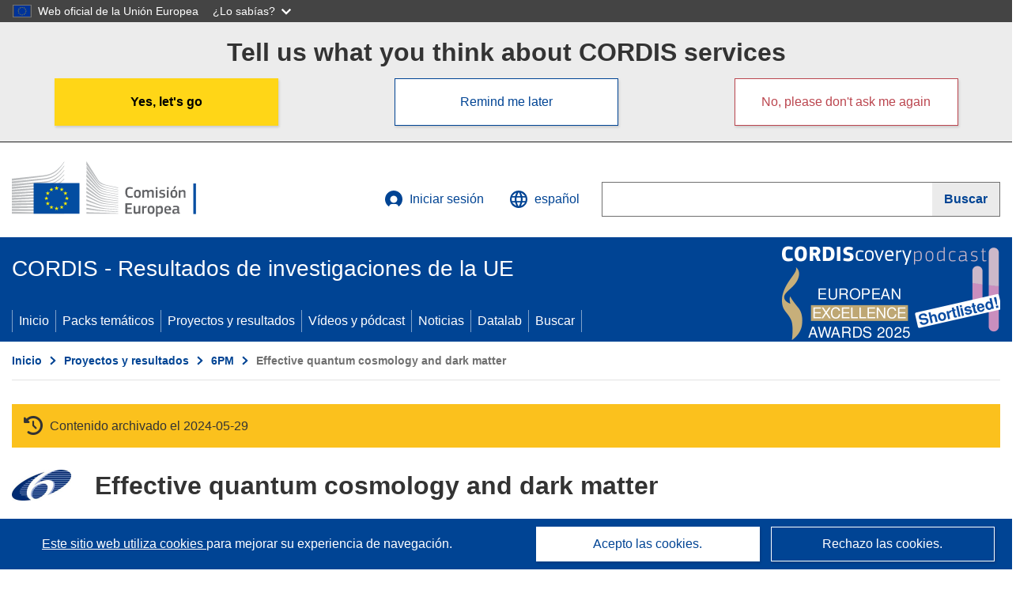

--- FILE ---
content_type: text/html; charset=UTF-8
request_url: https://cordis.europa.eu/project/id/12679/es?isPreviewer=1
body_size: 17384
content:
	
	
<!DOCTYPE html>
<html lang="es">
	<head>
		<meta charset="UTF-8">
		<title>Effective quantum cosmology and dark matter | COSMODYN | Proyecto | Ficha informativa | FP6 | CORDIS | Comisión Europea</title>
		<meta name="viewport" content="width=device-width, initial-scale=1">

		<link rel="icon" type="image/png" href="/favicon-96x96.png" sizes="96x96" />
		<link rel="icon" type="image/svg+xml" href="/favicon.svg" />
		<link rel="shortcut icon" href="/favicon.ico" />
		<link rel="apple-touch-icon" sizes="180x180" href="/apple-touch-icon.png" />
		<link rel="manifest" href="/site.webmanifest" />

					<meta name="robots" content="noindex">
				<meta content="IE=edge,chrome=1" http-equiv="X-UA-Compatible">                                                             <meta http-equiv='Content-Language' content='es'>
                                                        <meta name='language' content='es'>
                                                        <meta name='available_languages' content='de,en,es,fr,it,pl'>
                                                        <meta name='creator' content='CORDIS'>
                                                        <meta name='DCSext.w_lang' content='es'>
                                                        <meta name='description' content='It is proposed to search for observable cosmological signatures of quantum field theoretic effects, which originated during the very early universe. In flat space, the energy-time uncertainty principle allows virtual particles to exist for only very brief periods.

The expan...'>
                                                        <meta name='google-site-verification' content='mOeFdYEynpXivBod6K_Jfd-DiS9RGAXfuojTCwrdPOU'>
                                                        <meta name='msvalidate.01' content='CA810A096AD6CB74DF1B7CE7773818CB'>
                                                        <meta name='publisher' content='Publication Office/CORDIS'>
                                                        <meta name='type' content='57'>
                                                        <meta name='keywords' content='COSMODYN,Effective quantum cosmology and dark matter,,FP6-MOBILITY,FP6,MOBILITY-4.2,,Research &amp; Development'>
                                                        <meta name='DCSext.w_user_aut' content='0'>
                                                        <meta name='twitter:description' content='It is proposed to search for observable cosmological signatures of quantum field theoretic effects, which originated during the very early universe. In flat space, the energy-time uncertainty principle allows virtual particles to exist for only very brief periods.

The expan...'>
                                                        <meta property='og:description' content='It is proposed to search for observable cosmological signatures of quantum field theoretic effects, which originated during the very early universe. In flat space, the energy-time uncertainty principle allows virtual particles to exist for only very brief periods.

The expan...'>
                                                        <meta name='article:tag' content='dark matter, geometry, physical cosmology'>
                                                        <meta name='title' content='Effective quantum cosmology and dark matter | COSMODYN | Proyecto | Ficha informativa | FP6 | CORDIS | Comisión Europea'>
                                                        <meta name='basename' content='project'>
                                                        <meta name='twitter:title' content='Effective quantum cosmology and dark matter | COSMODYN | Proyecto | Ficha informativa | FP6 | CORDIS | Comisión Europea'>
                                                        <meta name='DCSext.w_rcn' content='81736'>
                                                        <meta name='WT.cg_s' content='FP6-MOBILITY'>
                                                        <meta name='WT.cg_n' content='Projects and Results'>
                                                        <meta name='stats_nature' content=''>
                                                        <meta name='stats_fields_science' content='/23/43/257/759/1489, /23/51/359/1065, /23/43/257/775'>
                                                        <meta property='og:title' content='Effective quantum cosmology and dark matter | COSMODYN | Proyecto | Ficha informativa | FP6 | CORDIS | Comisión Europea'>
                                                        <meta name='fb:admins' content='350243252149718'>
                                                        <meta name='DCSext.w_pro_prog' content='FP6-MOBILITY'>
                                                        <meta name='DCSext.w_pro_coor_country' content='EL'>
                                                        <meta name='DCSext.w_pro_subprog_area' content='MOBILITY-4.2'>
                                                        <meta name='DCSext.w_pro_funding' content='IRG - Marie Curie actions-International re-integration grants'>
                                                        <meta name='DCSext.w_collection' content='project'>
                                                        <meta name='DCSext.w_rcn_type' content='project'>
                                                        <meta name='twitter:card' content='summary'>
                                                        <meta name='twitter:site' content='@CORDIS_EU'>
                                                        <meta name='twitter:creator' content='@CORDIS_EU'>
                                                        <meta property='og:type' content='article'>
                                                        <meta property='og:site_name' content='CORDIS | European Commission'>
                                                        <meta name='contentCreationDate' content='2007-07-05 00:00:00'>
                                                        <meta name='contentUpdateDate' content='2007-07-02 00:00:00'>
                                                        <meta name='publicationDate' content='2007-07-02 00:00:00'>
                                                        <meta name='lastUpdateDate' content='2025-11-03 09:43:48'>
                                                        <meta name='twitter:image' content='https://cordis.europa.eu/projects/icons/logo_fp6_big.jpg'>
                                                        <meta property='og:image' content='https://cordis.europa.eu/projects/icons/logo_fp6_big.jpg'>
    
                        <meta og:title='Effective quantum cosmology and dark matter | COSMODYN | Proyecto | Ficha informativa | FP6 | CORDIS | Comisión Europea'>
                    <meta twitter:title='Effective quantum cosmology and dark matter | COSMODYN | Proyecto | Ficha informativa | FP6 | CORDIS | Comisión Europea'>
                    <meta title='Effective quantum cosmology and dark matter | COSMODYN | Proyecto | Ficha informativa | FP6 | CORDIS | Comisión Europea'>
            
            <link rel="canonical" href="https://cordis.europa.eu/project/id/12679/es" />
    
                                                    <script type="application/ld+json" id="structuredDataArticle">
                    {"@context":"https://schema.org","@type":"Article","author":{"@type":"GovernmentOrganization","name":"CORDIS, cordis.europa.eu","url":"https://cordis.europa.eu"},"headline":"Effective quantum cosmology and dark matter","description":"Project from EU research framework programmes","image":["https://cordis.europa.eu"],"datePublished":"2007-07-02 00:00:00","dateModified":"2007-07-05 00:00:00"}
                </script>
                        
    <meta property="og:url" content="https://cordis.europa.eu/project/id/12679/es">
    <meta name="url" content="https://cordis.europa.eu/project/id/12679/es">


					<link rel="stylesheet" href="/build/94.b20776ee.css"><link rel="stylesheet" href="/build/main.dcc370ae.css">
				<script defer src="https://webtools.europa.eu/load.js" type="text/javascript"></script>
	</head>
	<body>
		<a href="#c-main" class="ecl-link ecl-link--primary ecl-skip-link" id="skip-id">Skip to main content</a>
		<div id="globan-here"></div>
		<div id="survey"></div>
		<div id="banners"></div>

				<header class="ecl-site-header ecl-site-header--has-menu c-header d-print-none" data-ecl-auto-init="SiteHeader" lang="es">
	<div class="ecl-site-header__background">
		<div class="ecl-site-header__header">
			<div class="ecl-site-header__container ecl-container container container-full">
				<div class="ecl-site-header__top" data-ecl-site-header-top>
					 <a href="https://commission.europa.eu/index_es" class="ecl-link ecl-link--standalone ecl-site-header__logo-link" target="_blank">
						<picture class="ecl-picture ecl-site-header__picture">
							<source srcset="/build/images/preset-ec/logo/positive/logo-ec--es.svg" media="(min-width: 996px)">
							<img class="ecl-site-header__logo-image" src="/build/images/preset-ec/logo/positive/logo-ec--es.svg" alt="Ir a la página de inicio de la Comisión Europea"/>
						</picture>
					 	<span class="sr-only">(se abrirá en una nueva ventana)</span>
					</a>
					<div
						class="ecl-site-header__action">
						<!-- UPDATED CUSTOM SIGN IN MENU -->
						<div class="ecl-site-header__account">
																																																						<a class="ecl-button ecl-button--tertiary ecl-site-header__login-toggle c-login c-login--base" href="https://cordis.europa.eu/login/es?extUrl=https://cordis.europa.eu%2Fproject%2Fid%2F12679%2Fes%3FisPreviewer%3D1">
								<svg class="ecl-icon ecl-icon--s ecl-site-header__icon" focusable="false" aria-hidden="false" role="img">
									<title>Iniciar sesión</title>
									<use xlink:href="/build/images/preset-ec/icons/icons.svg#log-in"></use>
								</svg>
								Iniciar sesión
							</a>
						</div>
						<!-- END CUSTOM SIGN IN MENU -->
						<div class="ecl-site-header__language">
							<a class="ecl-button ecl-button--tertiary ecl-site-header__language-selector etransNo" href="/assets/preset-ec/icons/icon#ahl85" data-ecl-language-selector role="button" aria-label="Cambiar el idioma, el idioma actual es inglés" aria-controls="language-list-overlay">
								<span class="ecl-site-header__language-icon">
									<svg class="ecl-icon ecl-icon--s ecl-site-header__icon" focusable="false" aria-hidden="false" role="img">
										<title>español</title>
										<use xlink:href="/build/images/preset-ec/icons/icons.svg#global"></use>
									</svg>
								</span>
								<span id="lang_name">español</span>
							</a>
							<div class="ecl-site-header__language-container" id="language-list-overlay" hidden data-ecl-language-list-overlay aria-labelledby="ecl-site-header__language-title" role="dialog">
								<div class="ecl-site-header__language-header">
									<div class="ecl-site-header__language-title" id="ecl-site-header__language-title">
										Elija una lengua
									</div>
									<button class="ecl-button ecl-button--tertiary ecl-site-header__language-close ecl-button--icon-only" type="submit" data-ecl-language-list-close>
										<span class="ecl-button__container">
											<span class="ecl-button__label sr-only" data-ecl-label="true">Cerrar</span>
											<svg class="ecl-icon ecl-icon--m ecl-button__icon" focusable="false" aria-hidden="true" data-ecl-icon>
												<use xlink:href="/build/images/preset-ec/icons/icons.svg#close-filled"></use>
											</svg>
										</span>
									</button>
								</div>
								<div
									class="ecl-site-header__language-content">
																		<div class="ecl-site-header__language-category ecl-site-header__language-category--2-col" data-ecl-language-list-eu>
										<div class="ecl-site-header__language-category-title">Lenguas de CORDIS:</div>
										<ul class="ecl-site-header__language-list etransNo">
																																																												<li class="ecl-site-header__language-item">
													<a href="/project/id/12679/es?isPreviewer=1" class="ecl-link ecl-link--standalone ecl-link--no-visited ecl-site-header__language-link ecl-site-header__language-link--active" lang="es" hreflang="es" data-se="lang_change_button">
														<span class="ecl-site-header__language-link-code">es</span>
														<span class="ecl-site-header__language-link-label">español</span>
													</a>
												</li>
																																																												<li class="ecl-site-header__language-item">
													<a href="/project/id/12679/de?isPreviewer=1" class="ecl-link ecl-link--standalone ecl-link--no-visited ecl-site-header__language-link " lang="de" hreflang="de" data-se="lang_change_button">
														<span class="ecl-site-header__language-link-code">de</span>
														<span class="ecl-site-header__language-link-label">Deutsch</span>
													</a>
												</li>
																																																												<li class="ecl-site-header__language-item">
													<a href="/project/id/12679?isPreviewer=1" class="ecl-link ecl-link--standalone ecl-link--no-visited ecl-site-header__language-link " lang="en" hreflang="en" data-se="lang_change_button">
														<span class="ecl-site-header__language-link-code">en</span>
														<span class="ecl-site-header__language-link-label">English</span>
													</a>
												</li>
																																																												<li class="ecl-site-header__language-item">
													<a href="/project/id/12679/fr?isPreviewer=1" class="ecl-link ecl-link--standalone ecl-link--no-visited ecl-site-header__language-link " lang="fr" hreflang="fr" data-se="lang_change_button">
														<span class="ecl-site-header__language-link-code">fr</span>
														<span class="ecl-site-header__language-link-label">français</span>
													</a>
												</li>
																																																												<li class="ecl-site-header__language-item">
													<a href="/project/id/12679/it?isPreviewer=1" class="ecl-link ecl-link--standalone ecl-link--no-visited ecl-site-header__language-link " lang="it" hreflang="it" data-se="lang_change_button">
														<span class="ecl-site-header__language-link-code">it</span>
														<span class="ecl-site-header__language-link-label">italiano</span>
													</a>
												</li>
																																																												<li class="ecl-site-header__language-item">
													<a href="/project/id/12679/pl?isPreviewer=1" class="ecl-link ecl-link--standalone ecl-link--no-visited ecl-site-header__language-link " lang="pl" hreflang="pl" data-se="lang_change_button">
														<span class="ecl-site-header__language-link-code">pl</span>
														<span class="ecl-site-header__language-link-label">polski</span>
													</a>
												</li>
																					</ul>
									</div>
																		<div class="ecl-site-header__language-category" data-ecl-language-list-non-eu="">
										<div class="ecl-site-header__language-category-title">Traducción automática:</div>
										<p>Esta es una traducción automática generada por el servicio eTranslation de la Comisión Europea para ayudarle a entender esta página. <a href="https://ec.europa.eu/info/use-machine-translation-europa-exclusion-liability_es" class="link--external" target="_blank" rel="noopener" aria-label="(se abrirá en una nueva ventana)">Por favor, lea las condiciones de uso</a>.</p>
										<div class="c-header__machine-container etransNo">
											<select name="machine-lang-options" id="machine-lang-options" class="o-select">
																									<option value="bg">български</option>
																									<option value="es">español</option>
																									<option value="cs">čeština</option>
																									<option value="da">dansk</option>
																									<option value="de">Deutsch</option>
																									<option value="et">eesti</option>
																									<option value="el">ελληνικά</option>
																									<option value="en">English</option>
																									<option value="fr">français</option>
																									<option value="ga">Gaeilge</option>
																									<option value="hr">hrvatski</option>
																									<option value="it">italiano</option>
																									<option value="lv">latviešu</option>
																									<option value="lt">lietuvių</option>
																									<option value="hu">magyar</option>
																									<option value="mt">Malti</option>
																									<option value="nl">Nederlands</option>
																									<option value="pl">polski</option>
																									<option value="pt">português</option>
																									<option value="ro">română</option>
																									<option value="sk">slovenčina</option>
																									<option value="sl">slovenščina</option>
																									<option value="fi">suomi</option>
																									<option value="sv">svenska</option>
																									<option value="ru">русский</option>
																									<option value="uk">Українська</option>
																							</select>
											<button class="o-btn" id="trigger-etrans">Traducir</button>
										</div>
									</div>
								</div>
							</div>
						</div>
						<div class="ecl-site-header__search-container" role="search" aria-label="Buscar">
							<a class="ecl-button ecl-button--tertiary ecl-site-header__search-toggle" href="#" data-ecl-search-toggle="true" aria-controls="search-form-id" aria-expanded="false">
								<svg class="ecl-icon ecl-icon--s ecl-site-header__icon" focusable="false" aria-hidden="false" role="img">
									<title>Buscar</title>
									<use xlink:href="/build/images/preset-ec/icons/icons.svg#search"></use>
								</svg>
								Buscar
							</a>
							<form class="ecl-search-form ecl-site-header__search" role="search" arial-label="Search on CORDIS" data-ecl-search-form action="/search/es" id="header_search-form" aria-label="Buscar">
								<div class="ecl-form-group">
									<label for="search-input-id" id="search-input-id-label" class="ecl-form-label ecl-search-form__label">Buscar</label>
									<input id="search-input-id" class="ecl-text-input ecl-text-input--m ecl-search-form__text-input" type="search" name="query"/>
								</div>
								<button class="ecl-button ecl-button--ghost ecl-search-form__button ppas-oss_launch-search3" type="submit" aria-label="Buscar" data-se="header_searchform_button">
									<span class="ecl-button__container" data-se="header_searchform_text">
										<svg class="ecl-icon ecl-icon--xs ecl-button__icon" focusable="false" aria-hidden="true" data-ecl-icon>
											<use xlink:href="/build/images/preset-ec/icons/icons.svg#search"></use>
										</svg>
										<span class="ecl-button__label t-text-bold" style="margin: 0" data-ecl-label="true">Buscar</span>
									</span>
								</button>
							</form>
						</div>
					</div>
				</div>
			</div>
		</div>
		<div class="ecl-site-header__message">
			<div class="ecl-container">
								<div id="custom-etrans">
    <div id="etrans-here"></div>
    <div id="customReceiver"></div>
</div>

<script type="application/json">
{
    "service": "etrans",
    "renderTo": "#etrans-here",
    "languages": {
        "exclude": [
            "en"
        ]
    },
    "renderAs": {
        "icon": false,
        "link": false,
        "button": false
    },
    "config": {
       "targets": {
            "receiver": "#customReceiver"
        },
        "mode": "lc2023"
    },
    "hidden": false,
    "lang": "es"
}
</script>
			</div>
		</div>
	</div>
	<div class="ecl-site-header__banner">
		<div class="ecl-container container container-full">
																		<div class="ecl-site-header__site-name c-site-name  " data-env="" data-se="cordis_title">CORDIS - Resultados de investigaciones de la UE</div>
			<div class="ecl-site-header__site-name c-site-name--short   " data-env="" data-se="cordis_title">CORDIS</div>
		</div>
	</div>
	<nav class="ecl-menu" data-ecl-menu data-ecl-menu-max-lines="2" data-ecl-auto-init="Menu" data-ecl-menu-label-open="Menu" data-ecl-menu-label-close="Close" aria-expanded="false" role="navigation">
		<div class="ecl-menu__overlay"></div>
		<div class="ecl-container ecl-menu__container container container-full">
			<a href="#" class="ecl-link ecl-link--standalone ecl-link--icon ecl-button ecl-button--tertiary ecl-menu__open ecl-link--icon-only" data-ecl-menu-open>
				<svg class="ecl-icon ecl-icon--m ecl-link__icon" focusable="false" aria-hidden="true">
					<use xlink:href="/build/images/preset-ec/icons/icons.svg#hamburger"></use>
				</svg>
				<span class="ecl-link__label">Menu</span>
			</a>
			<section class="ecl-menu__inner" data-ecl-menu-inner role="application" aria-label="Menu">
				<header class="ecl-menu__inner-header">
					<button class="ecl-button ecl-button--ghost ecl-menu__close ecl-button--icon-only" type="submit" data-ecl-menu-close>
						<span class="ecl-button__container">
							<span class="ecl-button__label sr-only" data-ecl-label="true">Cerrar</span>
							<svg class="ecl-icon ecl-icon--m ecl-button__icon" focusable="false" aria-hidden="true" data-ecl-icon>
								<use xlink:href="/build/images/preset-ec/icons/icons.svg#close"></use>
							</svg>
						</span>
					</button>
					<div class="ecl-menu__title">Menu</div>
					<button class="ecl-button ecl-button--ghost ecl-menu__back" type="submit" data-ecl-menu-back>
						<span class="ecl-button__container">
							<svg class="ecl-icon ecl-icon--xs ecl-icon--rotate-270 ecl-button__icon" focusable="false" aria-hidden="true" data-ecl-icon>
								<use xlink:href="/build/images/preset-ec/icons/icons.svg#corner-arrow"></use>
							</svg>
							<span class="ecl-button__label" data-ecl-label="true">Back</span>
						</span>
					</button>
				</header>
				<button class="ecl-button ecl-button--ghost ecl-menu__item ecl-menu__items-previous ecl-button--icon-only" type="button" data-ecl-menu-items-previous tabindex="-1">
					<span class="ecl-button__container">
						<svg class="ecl-icon ecl-icon--s ecl-icon--rotate-270 ecl-button__icon" focusable="false" aria-hidden="true" data-ecl-icon>
							<use xlink:href="/build/images/preset-ec/icons/icons.svg#corner-arrow"></use>
						</svg>
						<span class="ecl-button__label" data-ecl-label="true">Previous
							              items</span>
					</span>
				</button>
				<button class="ecl-button ecl-button--ghost ecl-menu__item ecl-menu__items-next ecl-button--icon-only" type="button" data-ecl-menu-items-next tabindex="-1">
					<span class="ecl-button__container">
						<svg class="ecl-icon ecl-icon--s ecl-icon--rotate-90 ecl-button__icon" focusable="false" aria-hidden="true" data-ecl-icon>
							<use xlink:href="/build/images/preset-ec/icons/icons.svg#corner-arrow"></use>
						</svg>
						<span class="ecl-button__label" data-ecl-label="true">Next
							              items</span>
					</span>
				</button>

				<ul class="ecl-menu__list" data-ecl-menu-list>
															<li class="ecl-menu__item " data-ecl-menu-item id="ecl-menu-item-demo-0">
						<a href="/es" class="ecl-menu__link"  data-se="main-menu-link" data-ecl-menu-link data-seid="home">
							Inicio
						</a>
					</li>
															<li class="ecl-menu__item " data-ecl-menu-item id="ecl-menu-item-demo-0">
						<a href="/thematic-packs/es" class="ecl-menu__link"  data-se="main-menu-link" data-ecl-menu-link data-seid="packs">
							Packs temáticos
						</a>
					</li>
															<li class="ecl-menu__item " data-ecl-menu-item id="ecl-menu-item-demo-0">
						<a href="/projects/es" class="ecl-menu__link"  data-se="main-menu-link" data-ecl-menu-link data-seid="projects-results">
							Proyectos y resultados
						</a>
					</li>
															<li class="ecl-menu__item " data-ecl-menu-item id="ecl-menu-item-demo-0">
						<a href="/videos-podcasts/es" class="ecl-menu__link"  data-se="main-menu-link" data-ecl-menu-link data-seid="videos-podcasts">
							Vídeos y pódcast
						</a>
					</li>
															<li class="ecl-menu__item " data-ecl-menu-item id="ecl-menu-item-demo-0">
						<a href="/news/es" class="ecl-menu__link"  data-se="main-menu-link" data-ecl-menu-link data-seid="news">
							Noticias
						</a>
					</li>
															<li class="ecl-menu__item " data-ecl-menu-item id="ecl-menu-item-demo-0">
						<a href="/datalab/es" class="ecl-menu__link"  data-se="main-menu-link" data-ecl-menu-link data-seid="datalab">
							Datalab
						</a>
					</li>
										<li class="ecl-menu__item " data-ecl-menu-item id="ecl-menu-item-demo-0">
						<a href="/search/es" class="ecl-menu__link"  data-se="main-menu-link" data-ecl-menu-link data-seid="search">
							Buscar
						</a>
					</li>
				</ul>
			</section>
		</div>
	</nav>
  <!-- ADVERT -->
    <div class="c-cordis-advert__container c-cordis-advert__es">
      <div class="ecl-container container container-full c-cordis-advert__inner">
        <a href="/search?q=/article/relations/categories/collection/code=&#039;podcast&#039; AND language=&#039;es&#039;&amp;p=1&amp;num=10&amp;srt=/article/contentUpdateDate:decreasing" class="c-cordis-advert__link">
          <img class="c-cordis-advert__img-lg" src="/images/cordis-adverts/podcast-50-large.png" alt="CORDIScovery podcast 50th episode" />
          <img class="c-cordis-advert__img-sm" src="/images/cordis-adverts/podcast-50-small.png" alt="CORDIScovery podcast 50th episode" />
        </a>
      </div>
    </div>
  <!-- END ADVERT -->
</header>


		<div class="o-wrapper o-wrapper--webux">
			   <nav
        class="ecl-breadcrumb"
        aria-label="Usted está aquí:"
        data-ecl-breadcrumb="true"
        data-ecl-auto-init="Breadcrumb"
    >
        <ol class="container container-full ecl-breadcrumb__container">
                                                                                        <li class="ecl-breadcrumb__segment" data-ecl-breadcrumb-item="static">
                                            <a href="/es" class="ecl-breadcrumb__link ecl-link ecl-link--no-visited ecl-link--standalone" >
                                                                                                Inicio
                                                                                    </a>
                                                    <svg class="ecl-icon ecl-icon--2xs ecl-icon--rotate-90 ecl-breadcrumb__icon" focusable="false" aria-hidden="true" role="presentation">
                                <use xlink:href="/build/images/preset-ec/icons/icons.svg#corner-arrow"></use>
                            </svg>
                                            </li>
                                                                                        <li class="ecl-breadcrumb__segment ecl-breadcrumb__segment--ellipsis" data-ecl-breadcrumb-ellipsis="">
                            <button class="ecl-button ecl-button--ghost ecl-breadcrumb__ellipsis" type="button" data-ecl-breadcrumb-ellipsis-button="" aria-label="Haga clic para ampliar">…</button>
                            <svg class="ecl-icon ecl-icon--2xs ecl-icon--rotate-90 ecl-breadcrumb__icon" focusable="false" aria-hidden="true" role="presentation">
                                <use xlink:href="/build/images/preset-ec/icons/icons.svg#corner-arrow"></use>
                            </svg>
                        </li>
                                                            <li class="ecl-breadcrumb__segment" data-ecl-breadcrumb-item="expandable">
                                            <a href="/projects/es" class="ecl-breadcrumb__link ecl-link ecl-link--no-visited ecl-link--standalone" >
                                                                                                Proyectos y resultados
                                                                                    </a>
                                                    <svg class="ecl-icon ecl-icon--2xs ecl-icon--rotate-90 ecl-breadcrumb__icon" focusable="false" aria-hidden="true" role="presentation">
                                <use xlink:href="/build/images/preset-ec/icons/icons.svg#corner-arrow"></use>
                            </svg>
                                            </li>
                                                                                                        <li class="ecl-breadcrumb__segment" data-ecl-breadcrumb-item="static">
                                            <a href="/programme/id/FP6/es" class="ecl-breadcrumb__link ecl-link ecl-link--no-visited ecl-link--standalone" >
                                                                                                6PM
                                                                                    </a>
                                                    <svg class="ecl-icon ecl-icon--2xs ecl-icon--rotate-90 ecl-breadcrumb__icon" focusable="false" aria-hidden="true" role="presentation">
                                <use xlink:href="/build/images/preset-ec/icons/icons.svg#corner-arrow"></use>
                            </svg>
                                            </li>
                                                                                                            <li class="ecl-breadcrumb__segment ecl-breadcrumb__current-page" data-ecl-breadcrumb-item="static" aria-current="page">
                                                                         Effective quantum cosmology and dark matter
                                                                    </li>
                                    </ol>
    </nav>

			
            <section class="container container-full c-project__header-section">
        <div class="c-header-project">
    
            <div class="c-project__archived">
            <span class="fa-solid fa-clock-rotate-left c-project__archived-icon"></span>
            Contenido archivado el 2024-05-29
        </div>
    
    <div class="c-header-project row">
                            <div class="col-12 col-md-auto c-header-project__logo-container" data-se="project_heading__icon">
                <img src="/images/projects/icons/logo-fp6.jpg" class="c-header-project__logo" alt="" aria-hidden="true" width="75" height="75" />
            </div>
        
                            <div class="col-12 col-md-10 c-header-project__title-container">
                                    <h1 class="c-header-project__title">Effective quantum cosmology and dark matter</h1>
                            </div>
            </div>
</div>

                                
<nav class="c-menu-project">
    <div class="row">
        <div class="col-12 c-menu-project__mobile">
                <div class="c-collapse c-selector-collapse  c-collapse--search">
    <div class="c-collapse__item">
        <div class="c-collapse__header">
            <a href="#" class="c-collapse__link " role="button">
                
                                    <span class="c-collapse__title" >Ficha informativa</span>
                
                            </a>
                    </div>

        <div class="c-collapse__content  c-collapse__content--no-padding">
                                <ul class="c-menu-project__menu" role="menu">
                                            <li class="c-menu-project__menu-item c-menu-project__menu-item--active">
                            <a href="/project/id/12679/es" role="menuitem" class="c-menu-project__menu-link c-menu-project__menu-link--active" aria-current="page">
                                Ficha informativa
                            </a>
                        </li>
                                            <li class="c-menu-project__menu-item ">
                            <a href="/project/id/12679/reporting/es" role="menuitem" class="c-menu-project__menu-link " aria-current="">
                                Informe
                            </a>
                        </li>
                                    </ul>
                        </div>
    </div>
</div>        </div>

        <div class="col-12 c-menu-project__desktop">
            <ul class="c-menu-project__menu" role="menu">
                                                    <li class="c-menu-project__menu-item">
                        <a href="/project/id/12679/es" role="menuitem" class="c-menu-project__menu-link c-menu-project__menu-link--active" aria-current="page">
                            Ficha informativa
                        </a>
                    </li>
                                    <li class="c-menu-project__menu-item">
                        <a href="/project/id/12679/reporting/es" role="menuitem" class="c-menu-project__menu-link " aria-current="">
                            Informe
                        </a>
                    </li>
                            </ul>
        </div>
    </div>
</nav>
    </section>

        <div id="pdfLoaded"></div>
        <div id="metaLoaded"></div>

        <div class="container container-full">
            <div class="row t-row-print">
                                <aside class="col-12 col-lg-4 c-article__aside">
                    <div class="c-project-info" data-se="project__info">
			<h2 class="c-project-info__title">
			Información del proyecto
		</h2>
	

	<div class="c-project-info__content">
		<div class="p-col-6">
										<div class="c-project-info__acronym">COSMODYN</div>
													<div class="c-project-info__id">
					Identificador del acuerdo de subvención:
					12679
				</div>
			
			
			
															<div class="c-project-info__status t-margin-top-20 t-margin-bottom-5">
						Proyecto cerrado
					</div>
										


			
			<div class="c-project-info__timeline t-padding-top-15">
				<div class="row">
					<div class="col-6">
						<span class="c-project-info__label">Fecha de inicio</span>
						1 Abril 2005
					</div>
					<div class="col-6 t-text-align-right">
						<span class="c-project-info__label">Fecha de finalización</span>
						31 Marzo 2007
					</div>
				</div>
									<div class="c-project-info__progress" aria-hidden="true">
						<div class="c-project-info__percentage" style="width: 100%;"></div>
					</div>
							</div>
		</div>

		<div class="p-col-6">
							<div class="c-project-info__fund">
					<span class="c-project-info__label" id="projectInfoFundedUnder">
						Financiado con arreglo a
					</span>
											<ul aria-labelledby="projectInfoFundedUnder" class="c-project-info__fund-list">
															<li>Human resources and Mobility in the specific programme for research, technological development and demonstration &quot;Structuring the European Research Area&quot; under the Sixth Framework Programme 2002-2006</li>
													</ul>
														</div>
			
							<div class="c-project-info__budget">
					<div class="row">
						<div class="col-6 align-self-center t-padding-top-15">
							<div class="c-project-info__overall">
								<div class="c-project-info__label-container">
									<span class="c-project-info__label">Coste total</span>
									<span class="c-tooltip t-color-text-brand" tabindex="0">
										<span class="fa-solid fa-info fa-info--custom-circle"></span>
										<div class="c-tooltip__in" aria-role="tooltip">
												<p>La cantidad total de dinero invertida en el proyecto. El coste total incluye la aportación de la UE, así como otros costes del proyecto no cubiertos por la financiación de la UE. Se muestra en euros.</p>
												<span aria-hidden="true"></span>
										</div>
									</span>
								</div>
																	Sin datos
															</div>

							<div class="c-project-info__eu">
								<div class="c-project-info__label-container">
									<span class="c-project-info__label">Aportación de la UE</span>
									<span class="c-tooltip" tabindex="0">
										<span class="fa-solid fa-info fa-info--custom-circle"></span>
										<div class="c-tooltip__in" aria-role="tooltip">
												<p>Cantidad de dinero, en forma de subvención directa o donación, con cargo al presupuesto de la UE para financiar una iniciativa destinada a contribuir a la consecución de un objetivo político de la UE o al funcionamiento de un organismo, que persiga un fin de interés general de la UE o tenga un objetivo que forme parte de una política de la UE y la apoye. La suma de las aportaciones de la UE de todos los participantes en un proyecto es igual al importe de la subvención.</p>
												<span aria-hidden="true"></span>
										</div>
									</span>
								</div>
																	€ 80 000,00
															</div>
						</div>

						<div class="col-6 d-flex justify-content-center align-content-end">
													</div>
					</div>
				</div>
			
			
							<div class="c-project-info__coord t-padding-top-15">
					<span class="c-project-info__label">
						Coordinado por
					</span>
																										<p class="coordinated coordinated-name">
									INSTITUTE OF PLASMA PHYSICS, DEPARTMENT OF PHYSICS, UNIVERSITY OF CRETE
									<br/>
																			<span class="fi fi-el flag-cordis" aria-hidden="true"></span>
										Greece
																	</p>
																											</div>
			
					</div>
	</div>
</div>


                    
                    
                    
                    
                    
                    
                </aside>

                <article class="col-12 col-lg-8 order-lg-first">

                                        
                                            <div id="c-objective" lang="en" class="c-factsheet__section ">
                                                            <h2>Objetivo</h2>
                            
                            <p class="c-article__text">
                                It is proposed to search for observable cosmological signatures of quantum field theoretic effects, which originated during the very early universe. In flat space, the energy-time uncertainty principle allows virtual particles to exist for only very brief periods.<br/><br/>The expansion of space-time relaxes this constraint by diluting the kinetic energy of virtual particles. If such a particle has no mass energy, and if the expansion dilutes its kinetic energy sufficiently rapidly, then the particle can exist forever. Particles, which are mass less and also lack conformal invariance -- such as gravitons and minimally coupled scalars -- are produced copiously during inflation. This process is believed to be responsible for the anisotropies now observed in the cosmic microwave background radiation.<br/><br/>Mass-less particles also mediate long-range interactions and this suggests a wide range of potentially observable effects arising from interactions between the particles produced during inflation. The essential tool in any study of these effects is the Schwinger-Keldysh formalism. The project will also focus on dark matter phenomenology and gravitational lensing, which will be useful in recognizing and quantifying observable signatures. In addition to its immediate and substantial scientific impact, the project can develop into a long-term collaboration in a region of great potential importance to Europe.<br/><br/>
                            </p>
                        </div>
                    
                                                                    <div class="c-factsheet__section">
                            <h3 id="fieldofscience2" class="d-inline-flex align-items-center">
                                Ámbito científico (EuroSciVoc)
                                                                                                            <span class="c-tooltip euroscivoc-validity euroscivoc-valid-false" tabindex="0">
                                            <span class="fa-solid fa-info fa-info--custom-circle"></span>
                                            <div class="c-tooltip__in" aria-role="tooltip">
                                                <p>CORDIS clasifica los proyectos con EuroSciVoc, una taxonomía plurilingüe de ámbitos científicos, mediante un proceso semiautomático basado en técnicas de procesamiento del lenguaje natural. Véas:   <a  href='/about/euroscivoc'>El vocabulario científico europeo</a>..</p>
                                                <span aria-hidden="true"></span>
                                            </div>
                                        </span>
                                                                                                </h3>

                            <ul 
                                aria-labelledby="fieldofscience2"
                                class="c-factsheet__list bold-last"
                            >
                                                                    <li>
                                                                                    <span><a href="/search/es?q=%2Fproject%2Frelations%2Fcategories%2FeuroSciVoc%2Fcode%3D%27%2F23%2F%27 OR %2Fproject%2Frelations%2Fcategories%2FeuroSciVoc%2Fcode%3D%3D%27%2F23%27&amp;srt=%2Fproject%2FcontentUpdateDate%3Adecreasing" rel="nofollow">ciencias naturales</a><span class="fa-solid fa-angle-right c-factsheet__list-separator"></span></span>
                                                                                    <span><a href="/search/es?q=%2Fproject%2Frelations%2Fcategories%2FeuroSciVoc%2Fcode%3D%27%2F23%2F43%2F%27 OR %2Fproject%2Frelations%2Fcategories%2FeuroSciVoc%2Fcode%3D%3D%27%2F23%2F43%27&amp;srt=%2Fproject%2FcontentUpdateDate%3Adecreasing" rel="nofollow">ciencias físicas</a><span class="fa-solid fa-angle-right c-factsheet__list-separator"></span></span>
                                                                                    <span><a href="/search/es?q=%2Fproject%2Frelations%2Fcategories%2FeuroSciVoc%2Fcode%3D%27%2F23%2F43%2F257%2F%27 OR %2Fproject%2Frelations%2Fcategories%2FeuroSciVoc%2Fcode%3D%3D%27%2F23%2F43%2F257%27&amp;srt=%2Fproject%2FcontentUpdateDate%3Adecreasing" rel="nofollow">astronomía</a><span class="fa-solid fa-angle-right c-factsheet__list-separator"></span></span>
                                                                                    <span><a href="/search/es?q=%2Fproject%2Frelations%2Fcategories%2FeuroSciVoc%2Fcode%3D%27%2F23%2F43%2F257%2F759%2F%27 OR %2Fproject%2Frelations%2Fcategories%2FeuroSciVoc%2Fcode%3D%3D%27%2F23%2F43%2F257%2F759%27&amp;srt=%2Fproject%2FcontentUpdateDate%3Adecreasing" rel="nofollow">astrofísica</a><span class="fa-solid fa-angle-right c-factsheet__list-separator"></span></span>
                                                                                    <span><a href="/search/es?q=%2Fproject%2Frelations%2Fcategories%2FeuroSciVoc%2Fcode%3D%27%2F23%2F43%2F257%2F759%2F1489%2F%27 OR %2Fproject%2Frelations%2Fcategories%2FeuroSciVoc%2Fcode%3D%3D%27%2F23%2F43%2F257%2F759%2F1489%27&amp;srt=%2Fproject%2FcontentUpdateDate%3Adecreasing" rel="nofollow">materia oscura</a></span>
                                                                            </li>
                                                                    <li>
                                                                                    <span><a href="/search/es?q=%2Fproject%2Frelations%2Fcategories%2FeuroSciVoc%2Fcode%3D%27%2F23%2F%27 OR %2Fproject%2Frelations%2Fcategories%2FeuroSciVoc%2Fcode%3D%3D%27%2F23%27&amp;srt=%2Fproject%2FcontentUpdateDate%3Adecreasing" rel="nofollow">ciencias naturales</a><span class="fa-solid fa-angle-right c-factsheet__list-separator"></span></span>
                                                                                    <span><a href="/search/es?q=%2Fproject%2Frelations%2Fcategories%2FeuroSciVoc%2Fcode%3D%27%2F23%2F51%2F%27 OR %2Fproject%2Frelations%2Fcategories%2FeuroSciVoc%2Fcode%3D%3D%27%2F23%2F51%27&amp;srt=%2Fproject%2FcontentUpdateDate%3Adecreasing" rel="nofollow">matemáticas</a><span class="fa-solid fa-angle-right c-factsheet__list-separator"></span></span>
                                                                                    <span><a href="/search/es?q=%2Fproject%2Frelations%2Fcategories%2FeuroSciVoc%2Fcode%3D%27%2F23%2F51%2F359%2F%27 OR %2Fproject%2Frelations%2Fcategories%2FeuroSciVoc%2Fcode%3D%3D%27%2F23%2F51%2F359%27&amp;srt=%2Fproject%2FcontentUpdateDate%3Adecreasing" rel="nofollow">matemáticas puras</a><span class="fa-solid fa-angle-right c-factsheet__list-separator"></span></span>
                                                                                    <span><a href="/search/es?q=%2Fproject%2Frelations%2Fcategories%2FeuroSciVoc%2Fcode%3D%27%2F23%2F51%2F359%2F1065%2F%27 OR %2Fproject%2Frelations%2Fcategories%2FeuroSciVoc%2Fcode%3D%3D%27%2F23%2F51%2F359%2F1065%27&amp;srt=%2Fproject%2FcontentUpdateDate%3Adecreasing" rel="nofollow">geometría</a></span>
                                                                            </li>
                                                                    <li>
                                                                                    <span><a href="/search/es?q=%2Fproject%2Frelations%2Fcategories%2FeuroSciVoc%2Fcode%3D%27%2F23%2F%27 OR %2Fproject%2Frelations%2Fcategories%2FeuroSciVoc%2Fcode%3D%3D%27%2F23%27&amp;srt=%2Fproject%2FcontentUpdateDate%3Adecreasing" rel="nofollow">ciencias naturales</a><span class="fa-solid fa-angle-right c-factsheet__list-separator"></span></span>
                                                                                    <span><a href="/search/es?q=%2Fproject%2Frelations%2Fcategories%2FeuroSciVoc%2Fcode%3D%27%2F23%2F43%2F%27 OR %2Fproject%2Frelations%2Fcategories%2FeuroSciVoc%2Fcode%3D%3D%27%2F23%2F43%27&amp;srt=%2Fproject%2FcontentUpdateDate%3Adecreasing" rel="nofollow">ciencias físicas</a><span class="fa-solid fa-angle-right c-factsheet__list-separator"></span></span>
                                                                                    <span><a href="/search/es?q=%2Fproject%2Frelations%2Fcategories%2FeuroSciVoc%2Fcode%3D%27%2F23%2F43%2F257%2F%27 OR %2Fproject%2Frelations%2Fcategories%2FeuroSciVoc%2Fcode%3D%3D%27%2F23%2F43%2F257%27&amp;srt=%2Fproject%2FcontentUpdateDate%3Adecreasing" rel="nofollow">astronomía</a><span class="fa-solid fa-angle-right c-factsheet__list-separator"></span></span>
                                                                                    <span><a href="/search/es?q=%2Fproject%2Frelations%2Fcategories%2FeuroSciVoc%2Fcode%3D%27%2F23%2F43%2F257%2F775%2F%27 OR %2Fproject%2Frelations%2Fcategories%2FeuroSciVoc%2Fcode%3D%3D%27%2F23%2F43%2F257%2F775%27&amp;srt=%2Fproject%2FcontentUpdateDate%3Adecreasing" rel="nofollow">cosmología</a></span>
                                                                            </li>
                                                            </ul>

                                                                                                <div class="c-tooltip d-inline-block" tabindex="0">
                                        <span class="euroscivoc-valid-false">
                                            <button id="c-suggest-new-fos" class="o-btn o-btn--light t-margin-right-10" disabled>
                                                <span class="">Sugerir nuevos ámbitos científicos</span>
                                                <span class="fa-chevron-down fas t-margin-left-15" id="suggest-new-chevron"></span>
                                            </button>
                                            <span class="fa-solid fa-info fa-info--custom-circle"></span>
                                            <div class="c-tooltip__in" aria-role="tooltip">
                                                <p>Para utilizar esta función, debe iniciar sesión o registrarse</p>
                                                <span aria-hidden="true"></span>
                                            </div>
                                        </span>
                                  </div>
                                
                                <div class="d-none" id="suggest-ctg-fos-modal" data-projectId="12679" data-tra-be-notified="Recibir notificaciones sobre el estado de los informes">
  <div>
    <div class="c-modal__dialog c-modal__dialog--border" role="dialog">
      <div class="c-modal__dialog-header">
                <strong>Seleccione los ámbitos científicos que sean más relevantes para este proyecto</strong>
        <div class="c-modal__dialog-header-buttons">
          <button id="suggest-ctg-fos-modal-close" class="c-modal__dialog-header-button c-modal__dialog-header-button--close" aria-label="Cerrar"><span aria-hidden="true" class="fa-solid fa-xmark"></span></button>
        </div>
      </div>

            <div class="c-modal__dialog-body" id="suggest-ctg-fos-step1">
        <div class="d-flex">
          <input type="search" id="suggest-ctg-fos-search" placeholder="Buscar"/>
          <button id="suggest-ctg-fos-search-clear">
              <span class="fa-solid fa-xmark"></span>
              <span class="sr-only">Clear input</span>
          </button>
        </div>
        <div>
          <div id="suggest-ctg-fos-list-container" class="c-suggest-ctg"></div>
        </div>
        <div class="c-suggest-ctg-modal__btn-container">
          <button id="c-confirm-fos-selection" class="o-btn o-btn--light">
            <span class="">Confirmar selección</span>
          </button>
        </div>
      </div>

            <div class="c-modal__dialog-body d-none" id="suggest-ctg-fos-step2">
          <div class="c-suggest-ctg-fos-step2__container">

          </div>
          <div class="c-suggest-ctg-modal__btn-container c-suggest-ctg-modal__btn-container--twoBtn">
            <button class="o-btn o-btn--light" id="suggest-ctg-fos-step2__back">
              <span>Volver</span>
            </button>
            <button class="o-btn" id="suggest-ctg-fos-step2__send">
              <span>Enviar sugerencias</span>
              <i class="fa-solid fa-arrows-rotate fa-spin d-none"></i>
            </button>
          </div>
          <div class="c-suggest-ctg-fos-step2__error d-none">
            <p>Le pedimos disculpas, pero se ha producido un error inesperado durante la ejecución.</p>
          </div>
          <div class="c-suggest-ctg-fos-step2__error-auth d-none">
            <p>Necesita estar autentificado. Puede que su sesión haya finalizado.</p>
          </div>
      </div>

            <div class="c-modal__dialog-body d-none" id="suggest-ctg-fos-step3">
        <p>Gracias por su comentario. </br> En breve recibirá un correo electrónico para confirmar el envío. Si ha seleccionado que se le notifique sobre el estado del informe, también se le contactará cuando el estado del informe cambie.</p>
      </div>

            <div class="c-modal__dialog-body c-modal__dialog-body d-none" id="suggest-ctg-fos-loader">
        
      </div>

    </div>
  </div> 
</div>
                                                    </div>
                    

                                        
                                         
                         <div class="c-factsheet__section">
  <h3 id="fundedunderprogrammes" class="d-inline-flex align-items-center">
    Programa(s)
    <span class="c-tooltip" tabindex="0">
      <span class="fa-solid fa-info fa-info--custom-circle t-color-text-brand"></span>
      <div class="c-tooltip__in" aria-role="tooltip">
        <p>Programas de financiación plurianuales que definen las prioridades de la UE en materia de investigación e innovación.</p>
        <span aria-hidden="true"></span>
      </div>
    </span>
  </h3>
      <ul aria-labelledby="fundedunderprogrammes" class="c-factsheet__list">
              <li class="">
          <a href="/programme/id/FP6-MOBILITY/es">
            FP6-MOBILITY - Human resources and Mobility in the specific programme for research, technological development and demonstration &quot;Structuring the European Research Area&quot; under the Sixth Framework Programme 2002-2006
          </a>
                  </li>
          </ul>
  </div>

<div class="c-factsheet__section">
  <h3 id="topicslist" class="d-inline-flex align-items-center">
    Tema(s)
    <span class="c-tooltip" tabindex="0">
      <span class="fa-solid fa-info fa-info--custom-circle t-color-text-brand"></span>
      <div class="c-tooltip__in" aria-role="tooltip">
        <p>Las convocatorias de propuestas se dividen en temas. Un tema define una materia o área específica para la que los solicitantes pueden presentar propuestas. La descripción de un tema comprende su alcance específico y la repercusión prevista del proyecto financiado.</p>
        <span aria-hidden="true"></span>
      </div>
    </span>
  </h3>
      <ul aria-labelledby="topicslist" class="c-factsheet__list">
          <li>
        <a href="/programme/id/FP6_MOBILITY-4.2/en">
          MOBILITY-4.2 - Marie Curie International Reintegration Grants (IRG)
        </a>
      </li>
        </ul>
  </div>

  <div class="c-factsheet__section">
    <h3 class="d-inline-flex align-items-center">
      Convocatoria de propuestas
      <span class="c-tooltip" tabindex="0">
        <span class="fa-solid fa-info fa-info--custom-circle t-color-text-brand"></span>
        <div class="c-tooltip__in" aria-role="tooltip">
          <p>Procedimiento para invitar a los solicitantes a presentar propuestas de proyectos con el objetivo de obtener financiación de la UE.</p>
          <span aria-hidden="true"></span>
        </div>
      </span>
    </h3>
          <p>
        <span>FP6-2002-MOBILITY-12</span><br />
          <a href="/search/es?q=contenttype=&#039;project&#039; AND /project/relations/associations/relatedSubCall/call/identifier=&#039;FP6-2002-MOBILITY-12&#039;&amp;p=1&amp;num=10&amp;srt=Relevance:decreasing" rel="nofollow">
            Consulte otros proyectos de esta convocatoria
          </a>
      </p>
      </div>


<div class="c-factsheet__section">
  <h3 class="d-inline-flex align-items-center">
    Régimen de financiación
    <span class="c-tooltip" tabindex="0">
      <span class="fa-solid fa-info fa-info--custom-circle t-color-text-brand"></span>
      <div class="c-tooltip__in" aria-role="tooltip">
        <p>Régimen de financiación (o «Tipo de acción») dentro de un programa con características comunes. Especifica: el alcance de lo que se financia; el porcentaje de reembolso; los criterios específicos de evaluación para optar a la financiación; y el uso de formas simplificadas de costes como los importes a tanto alzado.</p>
        <span aria-hidden="true"></span>
      </div>
    </span>
  </h3>
  <p>
          <a href="/search/es?q=/project/relations/categories/projectFundingSchemeCategory/code=&#039;IRG&#039;&amp;p=1&amp;num=10&amp;srt=Relevance:decreasing" rel="nofollow">
        IRG - Marie Curie actions-International re-integration grants
      </a>
      </p>
</div>
                    
                                                                <div class="c-factsheet__map">
                            <div id="WidgetPlaceHolder"></div>

<script type="text/javascript">
    if ( window.innerWidth > 768 ) {
        var script = document.createElement("script");
        script.src = 'https://cordis.europa.eu/datalab/visualisations/widget/js/widgetLoader.js';
        script.type = 'text/javascript';
        script.async = 'true';
        script.setAttribute("charset","utf-8");
        script.setAttribute("data-pid","12679");
        script.setAttribute("data-target","WidgetPlaceHolder");
        script.setAttribute("data-displaymeta","off");
        script.setAttribute("data-fullscreen","on");
        script.setAttribute("data-css","/datalab/visualisations/widget/css/widgetMapContrib.css");
        script.setAttribute("data-type","project-contrib-map");
        script.setAttribute("data-lv","en");
        script.setAttribute("data-root-url","https://cordis.europa.eu/datalab");
        script.setAttribute("data-apikey","340e55f9-f2df-496a-9e06-99d918abede7");

        var placeholder = document.getElementById("WidgetPlaceHolder");
        placeholder.parentNode.insertBefore(script,placeholder.nextSibling);
    }
</script>
                        </div>
                    
                                        
                                        
                                                                <div class="c-factsheet__section">
                            <h3>
                                                                    Coordinador
                                                            </h3>

                                                            <div class="t-margin-bottom-20" data-se="org_coordinator">
                                    <div class="c-organisation c-part-info  ">
    <div class="row">
        <div class="col-10 col-lg-1 t-padding-right-0">
            <div class="c-part-info__icon">

                                                            <span class="fa-solid fa-building" aria-hidden="true"></span>
                                    
                            </div>
                    </div>

        <div class="col-2 col-lg-1 order-lg-last c-part-info__expand-btn-container">
                   </div>

        <div class="col-12 col-lg-10">
            <div class="row">
                <div class="col-12 col-lg-8">

                                                                                <div class="c-part-info__title">
                        INSTITUTE OF PLASMA PHYSICS, DEPARTMENT OF PHYSICS, UNIVERSITY OF CRETE

                        
                        
                                            </div>
                </div>

                <div class="col-md-4">

                                                                                                                                                                        <div class="c-part-info__subtitle c-part-info__subtitle-alt">
                                                     Aportación de la UE
                                                                        </div>
                    <div class="c-part-info__content ">
                                                    Sin datos
                                            </div>
                    
                </div>

            </div>

                        <div class="c-part-info__extra ">
                <div class="row">
                    <div class="col-12 col-lg-8 order-2 order-lg-1">

                        <div>    
                                                                                    <div class="c-part-info__subtitle">
                                    Dirección
                                </div>
                                <div class="c-part-info__content">
                                    Vasilika Vouton
                                    <br>
                                     HERAKLION, CRETE
                                                                            <br><span class="fi fi-el" aria-hidden="true"></span>
                                        Grecia
                                    

                                                                            <div tabindex="0" class="c-organisation__tooltip d-inline-block t-margin-left-10">
                                            <span class="datalab-go-to-icon" data-organizationrcn="1452892">
                                                <span class="c-tooltip" tabindex="0">
                                                    <span class="fa-solid fa-map-location-dot c-organisation__tooltip-href"></span>
                                                    <div class="c-tooltip__in" aria-role="tooltip">
                                                        <p>Ver en el mapa</p>
                                                        <span aria-hidden="true"></span>
                                                    </div>
                                                </span>
                                            </span>
                                        </div>
                                    
                                </div>
                                                    </div>

                        
                        
                        
                        
                                                                                                                            <div class="c-part-info__subtitle">Enlaces</div>
                            <div>
                                                                    <span class="c-part-info__content">
                                        <a href="https://ec.europa.eu/info/funding-tenders/opportunities/portal/screen/contact-form/PROJECT//12679" class="t-margin-right-15" target="_blank" rel="noopener noreferrer">
                                            Contactar con la organización
                                            <span class="sr-only">(se abrirá en una nueva ventana)</span><span class="fa-solid fa-up-right-from-square" aria-hidden="true"></span></a>
                                        </a>
                                    </span>
                                
                                                                    <span class="c-part-info__content">
                                        <a href="http://www.physics.uoc.gr" target="_blank" rel="noopener noreferrer">
                                            Sitio web
                                           <span class="sr-only">(se abrirá en una nueva ventana)</span><span class="fa-solid fa-up-right-from-square" aria-hidden="true"></span></a>
                                        </a>
                                    </span>
                                
                                
                                                                    <div class="c-part-info__content">
                                        <a href="/datalab/visualisations/vis.php?lv=es&amp;oid=">
                                             Red de colaboración de HORIZON
                                            <span class="sr-only">(se abrirá en una nueva ventana)</span><span class="fa-solid fa-handshake" aria-hidden="true"></span></a>
                                        </a>
                                    </div>
                                                            </div>
                                            </div>

                    <div class="col-12 col-lg-4 order-1 order-lg-2">

                                                                                                                                                                                                                                                                        <div class="c-part-info__subtitle">
                                                            Coste total
                                <span class="c-tooltip t-color-text-brand" tabindex="0">
                                    <span class="fa-solid fa-info fa-info--custom-circle"></span>
                                    <div class="c-tooltip__in" aria-role="tooltip">
                                        <p>Los costes totales en que ha incurrido esta organización para participar en el proyecto, incluidos los costes directos e indirectos. Este importe es un subconjunto del presupuesto total del proyecto.</p>
                                        <span aria-hidden="true"></span>
                                    </div>
                                </span>
                                                    </div>
                        <div class="c-part-info__content ">
                                                            Sin datos
                                                    </div>
                        
                    </div>
                
                </div>
            </div>

        </div>
    </div>
</div>
                                </div>
                                                    </div>
                    
                                        
                                        
                                        
                                                         </article>
            </div>
        </div>
    
        <div class="container container-full">
        <section class="o-section">
    <div class="row">
        <div class="col-12 col-md-6 c-article__footer-left">
                            <div class="t-margin-bottom-30">
                    <h2>Compartir esta página <span class="sr-only">Compartir esta página en las redes sociales</span></h2>
                     <div id="sharethispage"></div>

<script type="application/json">{
    "service" : "share",
    "version" : "2.0",
    "networks": ["x", "facebook", "linkedin", "email"],
    "display": "icons",
    "renderTo": "#sharethispage",
    "lang": "es",
    "target": "_blank"
}</script>
                </div>

                        <div class="t-margin-bottom-30">
                                    <h2 id="articledownload">Descargar  <span class="sr-only">Descargar el contenido de la página</span></h2>
                    <ul aria-labelledby="articledownload" class="c-article__download">
                                                    <li class="c-article__download-item c-article__download-xml"><a href="/project/id/12679?format=xml" class="o-btn o-btn--small c-btn--xml c-link-btn" rel="nofollow">XML</a></li>
                        
                                                    <li class="c-article__download-item c-article__download-pdf"><a href="/project/id/12679/es?format=pdf" class="o-btn o-btn--small c-btn--pdf c-link-btn" rel="nofollow">PDF</a></li>
                                            </ul>
                            </div>
        </div>
        <div class="col-12 col-md-6 c-article__footer-right">
            <div>
                
                <p>
                    <span class="c-article__update">Última actualización: </span> 2 Julio 2007 <br />
                </p>
            </div>
                                        <div class="c-booklet selector-booklet-section" data-rcn="81736" data-collection="project" data-url="https://cordis.europa.eu/project/id/12679/es" data-tab="" data-title="Effective quantum cosmology and dark matter">
                                                                    <button class="c-booklet__add d-none" aria-label="Añadir al folleto" title="Añadir al folleto">
                            <span class="ci ci-booklet-add" aria-hidden="true"></span> Folleto
                        </button>
                                        <a href="/booklet/es" class="c-booklet__mybooklet" aria-label="Ir a la lista de Mis folletos guardados" title="Ir a la lista de Mis folletos guardados">
                        <span class="ci ci-booklet-page-lg" aria-hidden="true"></span> Mi folleto
                    </a>
                </div>
                    </div>
    </div>
            <div class="c-permalink">
            <p><span class="t-text-bold">Permalink: </span><a href="https://cordis.europa.eu/project/id/12679/es">https://cordis.europa.eu/project/id/12679/es</a></p>
            <p>European Union, 2025</p>
        </div>
    </section>

    </div>
            				<script src="/build/libs/moment.min.js"></script>
				<script src="/build/libs/ecl-ec.js"></script>
												<script>
					ECL.autoInit();
				</script>
				<script src="/build/runtime.1b5762f4.js" defer></script><script src="/build/454.605db5c5.js" defer></script><script src="/build/633.0412f2f1.js" defer></script><script src="/build/412.b65e8490.js" defer></script><script src="/build/822.3fe29fc1.js" defer></script><script src="/build/94.aece9b00.js" defer></script><script src="/build/main.3d4ef628.js" defer></script>
			
        <script src="/build/345.12aed11a.js" defer></script><script src="/build/projectItem.62ef47d6.js" defer></script>
    		</div>

			<footer class="ecl-site-footer c-footer" lang="es">
  <div class="c-footer__in container-full">
    <div class="ecl-site-footer__row">
      <div class="ecl-site-footer__column">
        <div class="ecl-site-footer__section ecl-site-footer__section--site-info">
          <h2 class="ecl-site-footer__title t-margin-bottom-20">
            CORDIS - Resultados de investigaciones de la UE
          </h2>
          <div class="ecl-site-footer__description">La <a class="link--underlined link--external" href="https://op.europa.eu/es" target="_blank" rel="noopener" aria-label="(se abrirá en una nueva ventana)">Oficina de Publicaciones de la Unión Europea</a> gestiona este sitio web.</div>
          <ul class="ecl-site-footer__list">
            <li class="ecl-site-footer__list-item"><a href="/about/accessibility/es"
                class="ecl-link ecl-link--standalone ecl-site-footer__link">Accesibilidad</a></li>
          </ul>
        </div>
      </div>
      <div class="ecl-site-footer__column">
        <div class="ecl-site-footer__section">
          <h2 class="ecl-site-footer__title ecl-site-footer__title--separator">Póngase en contacto</h2>
          <ul class="ecl-site-footer__list">
            <li class="ecl-site-footer__list-item">
              <span class="ecl-site-footer__description"><a href='mailto:cordis@publications.europa.eu'>Contacto con Help Desk</a>. Nuestro equipo multilingüe está disponible de lunes a viernes entre las 8.30 h. y las 18.00 h. (hora de Europa Central).</span>
            </li>
            <li class="ecl-site-footer__list-item">
              <span class="ecl-site-footer__description"><a href="/about/faq/es">Preguntas más frecuentes</a> (y sus respuestas)</span>
            </li>
          </ul>
        </div>
        <div class="ecl-site-footer__section">
          <h2 class="ecl-site-footer__title ecl-site-footer__title--separator">Síganos</h2>
          <ul class="ecl-site-footer__list ecl-site-footer__list--inline">
            <li class="ecl-site-footer__list-item">
              <a 
                href="https://ec.europa.eu/newsroom/cordis/user-subscriptions/4149/create"
                class="ecl-link ecl-link--standalone ecl-link--icon ecl-link--icon-before ecl-site-footer__link"
                target="_blank"
              >
                <svg class="ecl-icon ecl-icon--xs ecl-link__icon" focusable="false" aria-hidden="true">
                  <use xlink:href="/build/images/preset-ec/icons/icons.svg#email">
                  </use>
                  </svg><span class="ecl-link__label">Boletín informativo</span><span class="sr-only">(se abrirá en una nueva ventana)</span>
              </a>
            </li>
            <li class="ecl-site-footer__list-item">
              <a 
                href="https://twitter.com/CORDIS_EU"
                class="ecl-link ecl-link--standalone ecl-link--icon ecl-link--icon-before ecl-site-footer__link"
                target="_blank"
              >
                                  <span class="fa-brands fa-x-twitter ecl-icon ecl-icon--xs ecl-link__icon" focusable="false" aria-hidden="true"></span><span class="ecl-link__label">X/Twitter</span>
                  <span class="sr-only">(se abrirá en una nueva ventana)</span>
                </a>
            </li>
            <li class="ecl-site-footer__list-item">
              <a 
                href="https://www.facebook.com/EUScienceInnov/"
                class="ecl-link ecl-link--standalone ecl-link--icon ecl-link--icon-before ecl-site-footer__link"
                target="_blank"
              >
                <svg class="ecl-icon ecl-icon--xs ecl-link__icon" focusable="false" aria-hidden="true">
                  <use xlink:href="/build/images/preset-ec/icons/icons-social-media.svg#facebook-negative">
                  </use>
                  </svg><span class="ecl-link__label">Facebook</span><span class="sr-only">(se abrirá en una nueva ventana)</span>
              </a>
            </li>
            <li class="ecl-site-footer__list-item">
              <a 
                href="https://www.youtube.com/user/CORDISdotEU"
                class="ecl-link ecl-link--standalone ecl-link--icon ecl-link--icon-before ecl-site-footer__link"
                target="_blank"
              >
                <svg class="ecl-icon ecl-icon--xs ecl-link__icon" focusable="false" aria-hidden="true">
                  <use xlink:href="/build/images/preset-ec/icons/icons-social-media.svg#youtube-negative">
                  </use>
                  </svg><span class="ecl-link__label">YouTube</span><span class="sr-only">(se abrirá en una nueva ventana)</span>
              </a>
            </li>
            <li class="ecl-site-footer__list-item">
              <a 
                href="https://www.instagram.com/eu_science"
                class="ecl-link ecl-link--standalone ecl-link--icon ecl-link--icon-before ecl-site-footer__link"
                target="_blank"
              >
                <svg class="ecl-icon ecl-icon--xs ecl-link__icon" focusable="false" aria-hidden="true">
                  <use xlink:href="/build/images/preset-ec/icons/icons-social-media.svg#instagram-negative">
                  </use>
                  </svg><span class="ecl-link__label">Instagram</span><span class="sr-only">(se abrirá en una nueva ventana)</span>
              </a>
            </li>
            <li class="ecl-site-footer__list-item">
              <a 
                href="https://www.linkedin.com/company/publications-office-of-the-european-union/"
                class="ecl-link ecl-link--standalone ecl-link--icon ecl-link--icon-before ecl-site-footer__link"
                target="_blank"
              >
                <svg class="ecl-icon ecl-icon--xs ecl-link__icon" focusable="false" aria-hidden="true">
                  <use xlink:href="/build/images/preset-ec/icons/icons-social-media.svg#linkedin-negative">
                  </use>
                  </svg><span class="ecl-link__label">LinkedIn</span><span class="sr-only">(se abrirá en una nueva ventana)</span>
              </a>
            </li>
          </ul>
        </div>
      </div>
      <div class="ecl-site-footer__column">
        <div class="ecl-site-footer__section">
          <h2 class="ecl-site-footer__title ecl-site-footer__title--separator">Acerca de</h2>
          <ul class="ecl-site-footer__list">
            <li class="ecl-site-footer__list-item">
              <a
                href="/about/es"
                class="ecl-link ecl-link--standalone ecl-site-footer__link">Quienes somos
              </a>
            </li>
            <li class="ecl-site-footer__list-item">
              <a
                href="/about/services/es"
                class="ecl-link ecl-link--standalone ecl-site-footer__link">Servicios de CORDIS
              </a>
            </li>
          </ul>
        </div>
        <div class="ecl-site-footer__section">
          <h2 class="ecl-site-footer__title ecl-site-footer__title--separator">Enlaces relacionados</h2>
          <ul class="ecl-site-footer__list">
            <li class="ecl-site-footer__list-item">
              <a
                href="https://research-and-innovation.ec.europa.eu/index_es"
                class="ecl-link ecl-link--standalone ecl-site-footer__link link--external"
                target="_blank">Investigación e innovación
                <span class="sr-only">(se abrirá en una nueva ventana)</span>
              </a>
            </li>
            <li class="ecl-site-footer__list-item">
              <a
                href="https://ec.europa.eu/info/funding-tenders/opportunities/portal/screen/home"
                class="ecl-link ecl-link--standalone ecl-site-footer__link link--external"
                target="_blank">Funding &amp; tenders portal
                <span class="sr-only">(se abrirá en una nueva ventana)</span>
              </a>
            </li>
          </ul>
        </div>
      </div>
    </div>
    <div class="ecl-site-footer__row">
      <div class="ecl-site-footer__column">
        <div class="ecl-site-footer__section">
          <a 
            href="https://commission.europa.eu/index_es"
            class="ecl-link ecl-link--standalone ecl-site-footer__logo-link"
            target="_blank"
          >
            <picture class="ecl-picture ecl-site-footer__picture">
              <source srcSet="/build/images/preset-ec/logo/negative/logo-ec--es.svg"
                media="(min-width: 996px)" /><img class="ecl-site-footer__logo-image"
                src="/build/images/preset-ec/logo/negative/logo-ec--es.svg" alt="Ir a la página de inicio de la Comisión Europea" />
            </picture>
            <span class="sr-only">(se abrirá en una nueva ventana)</span>
          </a>
        </div>
      </div>
      <div class="ecl-site-footer__column">
        <div class="ecl-site-footer__section ecl-site-footer__section--split-list">
          <ul class="ecl-site-footer__list">
            <li class="ecl-site-footer__list-item">
              <a
                href="https://commission.europa.eu/about-european-commission/contact_es"
                class="ecl-link ecl-link--standalone ecl-site-footer__link link--external"
                target="_blank">Póngase en contacto con la Comisión Europea<span class="sr-only">(se abrirá en una nueva ventana)</span></a>
            </li>
            <li class="ecl-site-footer__list-item">
              <a
                href="https://european-union.europa.eu/contact-eu/social-media-channels_es#/search?page=0&amp;amp;institutions=european_commission"
                class="ecl-link ecl-link--standalone ecl-link--icon ecl-link--icon-after ecl-site-footer__link link--external"
                target="_blank"><span
                  class="ecl-link__label">Seguir a la Comisión Europea en las redes sociales</span><span class="sr-only">(se abrirá en una nueva ventana)</span></a>
            </li>
            <li class="ecl-site-footer__list-item">
              <a href="https://commission.europa.eu/resources-partners_es"
                class="ecl-link ecl-link--standalone ecl-site-footer__link link--external"
                target="_blank">Recursos disponibles<span class="sr-only">(se abrirá en una nueva ventana)</span></a>
            </li>
          </ul>
        </div>
      </div>
      <div class="ecl-site-footer__column">
        <div class="ecl-site-footer__section ecl-site-footer__section--split-list">
          <ul class="ecl-site-footer__list">
            <li class="ecl-site-footer__list-item">
              <a href="/about/legal/es#cookies"
                class="ecl-link ecl-link--standalone ecl-site-footer__link">Cookies</a>
            </li>
            <li class="ecl-site-footer__list-item">
              <a href="/about/legal/es#privacy-statement-on-the-protection-of-personal-data"
                class="ecl-link ecl-link--standalone ecl-site-footer__link">Política de privacidad</a>
            </li>
            <li class="ecl-site-footer__list-item">
              <a href="/about/legal/es"
                class="ecl-link ecl-link--standalone ecl-site-footer__link">Aviso jurídico</a>
            </li>
          </ul>
        </div>
      </div>
    </div>
  </div>
</footer>
			<div
    role="dialog"
    aria-live="polite"
    aria-describedby="cookieconsent:desc"
    class="co-cookie-consent container-fluid"
    id="cookieConsentBanner"
>
    <div class="co-cookie-consent__in row">
        <span id="cookieconsent:desc" class="co-cookie-consent__message col-12 col-lg-6">
            <a 
                href="/about/legal/es"
                aria-label="Más información sobre las cookies"
                class="co-cookie-consent__link t-focus--second"
            >Este sitio web utiliza cookies </a>
            para mejorar su experiencia de navegación. 
        </span>
        <div class="co-cookie-consent__button-container col-12 col-lg-6">
            <button
                class="o-btn o-btn--large o-btn--light co-cookie-consent__button co-cookie-consent__button--allow"
                id="cookieAccept"
            >
               Acepto las cookies.
            </button>
            <button
                class="o-btn o-btn--large  co-cookie-consent__button co-cookie-consent__button--decline"
                id="cookieDeclined"
            >
                Rechazo las cookies.
            </button>
        </div>
    </div>
    
</div>
			<div class="c-modal" id="det-completion-modal-success">
	<div class="c-modal__overlay">
		<div class="c-modal__dialog" role="dialog">
			<div class="c-modal__dialog-header">
				<div class="c-modal__dialog-header-buttons">
					<button class="c-modal__dialog-header-button c-modal__dialog-header-button--close" aria-label="Cerrar">
						<span aria-hidden="true" class="fa-solid fa-xmark"></span>
					</button>
				</div>
			</div>
			<div class="c-modal__dialog-body">
				<h2>Su extracción de datos está disponible</h2>
				<p>Su extracción de datos con el id. de tarea 
					<strong class="det-completion-modal-success-taskId">TASK_ID_PLACEHOLDER</strong>
					 está disponible para su descarga</p>
				<div class="container">
					<div class="row justify-content-center align-items-center">
						<div class="col-12 col-sm-5 t-margin-bottom-30 t-text-align-center t-align-h">
							<button class="o-btn o-btn--large c-btn-survey c-modal__dialog-btn-ok">Ir a mis extracciones de datos</button>
						</div>
						<div class="col-12 col-sm-4 t-margin-bottom-30 t-text-align-center t-align-h">
							<button class="o-btn o-btn--large o-btn--light c-btn-survey c-modal__dialog-btn-cancel">Cerrar</button>
						</div>
					</div>
				</div>
			</div>
		</div>
	</div>
</div>

<div class="c-modal" id="det-completion-modal-error">
  <div class="c-modal__overlay">
    <div class="c-modal__dialog" role="dialog">
      <div class="c-modal__dialog-header">
                <div class="c-modal__dialog-header-buttons">
          <button class="c-modal__dialog-header-button c-modal__dialog-header-button--close" aria-label="Cerrar"><span aria-hidden="true" class="fa-solid fa-xmark"></span></button>
        </div>
      </div>
      <div class="c-modal__dialog-body">
        DET Modal body ...
      </div>
    </div>
  </div> 
</div>
			 <div class="c-modal" id="booklet-completion-modal-success">
	<div class="c-modal__overlay">
		<div class="c-modal__dialog" role="dialog">
			<div class="c-modal__dialog-header">
				<div class="c-modal__dialog-header-buttons">
					<button class="c-modal__dialog-header-button c-modal__dialog-header-button--close" aria-label="Cerrar">
						<span aria-hidden="true" class="fa-solid fa-xmark"></span>
					</button>
				</div>
			</div>
			<div class="c-modal__dialog-body">
				<h2 class="o-title o-title--h2">Su folleto está listo.</h2>

				<div class="c-booklet-modal__text c-selector-booklet-modal-txt"><p>Su folleto está listo.</p><p>Su folleto {{ title }} generado en {{ timestamp }} está listo para descargar.</p><p>El archivo estará disponible durante {{ hours }} horas o hasta que cierre el navegador.</p></div>
				
				<a class="o-btn o-btn--large c-btn--pdf c-link-btn c-selector-booklet-modal-dl-btn">
					Descargar folleto
				</a>

				<a class="o-btn o-btn--light c-link-btn" href="/booklet/es">
					Ver todos los folletos
				</a>
			</div>
		</div>
	</div>
</div>

<div class="c-modal" id="booklet-completion-modal-error">
	<div class="c-modal__overlay">
		<div class="c-modal__dialog" role="dialog">
			<div class="c-modal__dialog-header">
				<div class="c-modal__dialog-header-buttons">
					<button class="c-modal__dialog-header-button c-modal__dialog-header-button--close" aria-label="Cerrar">
						<span aria-hidden="true" class="fa-solid fa-xmark"></span>
					</button>
				</div>
			</div>
			<div class="c-modal__dialog-body">
				<h2 class="o-title o-title--h2 c-selector-booklet-modal-failure-title">Error al generar el folleto {{ title }}</h2>

				<div class="c-booklet-modal__text c-selector-booklet-modal-failure-txt">Error al generar el folleto {{ title }}. Consulte la página Mi folleto para obtener más información</div>
				

				<a class="o-btn o-btn--light c-link-btn" href="/booklet/es">
					Ver todos los folletos
				</a>
			</div>
		</div>
	</div>
</div>




						<div id="envUrl" data-env="https://cordis.europa.eu"></div>
			<div id="uiLanguage" data-lang=es></div>
			<div id="contentLanguage" data-lang=es></div>
			<div id="surveyDoCheck" data-survey-do-check="true"></div>
			<div id="surveyYear" data-survey-year="2025"></div>

			<a
  class="c-booklet-basket d-none"
  href="/booklet/es"
  aria-label="Ir al folleto"
  title="Ir al folleto"
  id="bookletBasket"
  data-tra-item="Artículo"
  data-tra-items="Artículos"
>
  <span class="ci ci-booklet-page-lg" aria-hidden="true"></span>
  <span class="c-booklet-basket__label">Mi folleto</span>
  <span class="c-booklet-basket__nbrItems-badge d-none">0</span>
  <span class="c-booklet-basket__nbrItems d-none">
    0
  </span>
</a>

			<div position="bottom-center" class="p-element p-toaster">
    <div class="p-toast p-component p-toast-bottom-center">
        <div class="p-element">
            <div class="p-toast-message" style="transform: translateY(0px); opacity: 1;">
                <div role="alert" aria-live="assertive" aria-atomic="true" class="p-toast-message-content">
                    <div class="p-toast-message-text">
                        <div class="p-toast-summary"
                            data-bookletok="Elemento añadido al folleto"
                            data-bookletnok="No se pudo agregar elemento"
                            data-cookies="Se han actualizado sus preferencias de «cookies»."
                        ></div>
                        <div class="p-toast-detail"></div>
                    </div>
                    <span class="p-toaster-icon"></span>
                                    </div>
            </div>
        </div>
    </div>
</div>
			
							<script src="/assets/libs/op_piwik_pro_production.js" type="text/javascript"></script>
			
							<script type="application/json">{
					"utility": "globan",
					"renderTo": "#globan-here",
					"lang": "es",
					"theme": "dark",
					"logo": true,
					"link": true,
					"mode": false,
					"zindex" : 40
				}</script>
			
			        				<script src="/build/libs/moment.min.js"></script>
				<script src="/build/libs/ecl-ec.js"></script>
												<script>
					ECL.autoInit();
				</script>
				
			
        
    		</body>
	</html>


--- FILE ---
content_type: text/css
request_url: https://cordis.europa.eu/datalab/visualisations/widget/lib/leaflet-sidebar-0.2.4/src/L.Control.Sidebar.css
body_size: 2520
content:
.leaflet-sidebar {
  position: absolute;
  height: 100%;
  -webkit-box-sizing: border-box;
  -moz-box-sizing: border-box;
  box-sizing: border-box;
  padding: 10px;
  z-index: 2000; }
  .leaflet-sidebar.left {
    left: -500px;
    transition: left 0.5s, width 0.5s;
    padding-right: 0; }
    .leaflet-sidebar.left.visible {
      left: 0; }
  .leaflet-sidebar.right {
    right: -500px;
    transition: right 0.5s, width 0.5s;
    padding-left: 0; }
    .leaflet-sidebar.right.visible {
      right: 0; }
  .leaflet-sidebar > .leaflet-control {
    height: 100%;
    width: 100%;
    overflow: auto;
    -webkit-overflow-scrolling: touch;
    -webkit-box-sizing: border-box;
    -moz-box-sizing: border-box;
    box-sizing: border-box;
    padding: 8px 24px;
    font-size: 1.1em;
    background: white;
    box-shadow: 0 1px 7px rgba(0, 0, 0, 0.65);
    -webkit-border-radius: 4px;
    border-radius: 4px; }
    .leaflet-touch .leaflet-sidebar > .leaflet-control {
      box-shadow: none;
      border: 2px solid rgba(0, 0, 0, 0.2);
      background-clip: padding-box; }
  @media (max-width: 767px) {
    .leaflet-sidebar {
      width: 100%;
      padding: 0; }
      .leaflet-sidebar.left.visible ~ .leaflet-left {
        left: 100%; }
      .leaflet-sidebar.right.visible ~ .leaflet-right {
        right: 100%; }
      .leaflet-sidebar.left {
        left: -100%; }
        .leaflet-sidebar.left.visible {
          left: 0; }
      .leaflet-sidebar.right {
        right: -100%; }
        .leaflet-sidebar.right.visible {
          right: 0; }
      .leaflet-sidebar > .leaflet-control {
        box-shadow: none;
        -webkit-border-radius: 0;
        border-radius: 0; }
        .leaflet-touch .leaflet-sidebar > .leaflet-control {
          border: 0; } }
  @media (min-width: 768px) and (max-width: 991px) {
    .leaflet-sidebar {
      width: 305px; }
      .leaflet-sidebar.left.visible ~ .leaflet-left {
        left: 305px; }
      .leaflet-sidebar.right.visible ~ .leaflet-right {
        right: 305px; } }
  @media (min-width: 992px) and (max-width: 1199px) {
    .leaflet-sidebar {
      width: 390px; }
      .leaflet-sidebar.left.visible ~ .leaflet-left {
        left: 390px; }
      .leaflet-sidebar.right.visible ~ .leaflet-right {
        right: 390px; } }
  @media (min-width: 1200px) {
    .leaflet-sidebar {
      width: 460px; }
      .leaflet-sidebar.left.visible ~ .leaflet-left {
        left: 460px; }
      .leaflet-sidebar.right.visible ~ .leaflet-right {
        right: 460px; } }
  .leaflet-sidebar .close {
    position: absolute;
    right: 20px;
    top: 20px;
    width: 31px;
    height: 31px;
    color: #333;
    font-size: 25px;
    line-height: 1em;
    text-align: center;
    background: white;
    -webkit-border-radius: 16px;
    border-radius: 16px;
    cursor: pointer;
    z-index: 1000; }

.leaflet-left {
  transition: left 0.5s; }

.leaflet-right {
  transition: right 0.5s; }


--- FILE ---
content_type: application/javascript; charset=UTF-8
request_url: https://cordis.europa.eu/datalab/visualisations/widget/api/renderWidget.php?action=run&pid=12679&target=WidgetPlaceHolder&displaymeta=off&fullscreen=on&css=%2Fdatalab%2Fvisualisations%2Fwidget%2Fcss%2FwidgetMapContrib.css&type=project-contrib-map&lv=en&rootUrl=https%3A%2F%2Fcordis.europa.eu%2Fdatalab%2Fvisualisations&apikey=340e55f9-f2df-496a-9e06-99d918abede7&callback=jQuery37105933188668997835_1764806385980&_=1764806385989
body_size: 300
content:
jQuery37105933188668997835_1764806385980("<script>$(document).ready(function() {initMap(\"WidgetPlaceHolder\",false, true);showProjectContribOnMap('WidgetPlaceHolder','{\"contributors\":[{\"rcn\":\"1452892\",\"name\":\"INSTITUTE OF PLASMA PHYSICS, DEPARTMENT OF PHYSICS, UNIVERSITY OF CRETE\",\"type\":\"coordinator\",\"terminated\":\"false\",\"active\":\"true\",\"order\":\"1\",\"ecContribution\":\"-\",\"netEcContribution\":\"-\",\"totalCost\":\"-\",\"street\":\"Vasilika Vouton\",\"postalCode\":\"\",\"postBox\":\"PO Box 2208\",\"city\":\"HERAKLION, CRETE\",\"countryCode\":\"EL\",\"latlon\":\"(25.1442126,35.3387352)\",\"url\":\"http:\\\\\\\/\\\\\\\/www.physics.uoc.gr\",\"activityType\":\"\"}]}');});<\/script>")

--- FILE ---
content_type: application/javascript; charset=UTF-8
request_url: https://cordis.europa.eu/datalab/visualisations/widget/api/getVersion.php?callback=jQuery37105933188668997835_1764806385980&_=1764806385982
body_size: -367
content:
jQuery37105933188668997835_1764806385980("12.0.0")

--- FILE ---
content_type: application/javascript
request_url: https://cordis.europa.eu/build/412.b65e8490.js
body_size: 6098
content:
"use strict";(self.webpackChunk=self.webpackChunk||[]).push([[412],{597:(e,r,t)=>{var n=t(9039),a=t(8227),o=t(9519),i=a("species");e.exports=function(e){return o>=51||!n(function(){var r=[];return(r.constructor={})[i]=function(){return{foo:1}},1!==r[e](Boolean).foo})}},1034:(e,r,t)=>{var n=t(9565),a=t(9297),o=t(1625),i=t(5213),c=t(7979),u=RegExp.prototype;e.exports=i.correct?function(e){return e.flags}:function(e){return i.correct||!o(u,e)||a(e,"flags")?e.flags:n(c,e)}},2478:(e,r,t)=>{var n=t(9504),a=t(8981),o=Math.floor,i=n("".charAt),c=n("".replace),u=n("".slice),l=/\$([$&'`]|\d{1,2}|<[^>]*>)/g,s=/\$([$&'`]|\d{1,2})/g;e.exports=function(e,r,t,n,f,p){var v=t+e.length,x=n.length,d=s;return void 0!==f&&(f=a(f),d=l),c(p,d,function(a,c){var l;switch(i(c,0)){case"$":return"$";case"&":return e;case"`":return u(r,0,t);case"'":return u(r,v);case"<":l=f[u(c,1,-1)];break;default:var s=+c;if(0===s)return a;if(s>x){var p=o(s/10);return 0===p?a:p<=x?void 0===n[p-1]?i(c,1):n[p-1]+i(c,1):a}l=n[s-1]}return void 0===l?"":l})}},3635:(e,r,t)=>{var n=t(9039),a=t(4576).RegExp;e.exports=n(function(){var e=a(".","s");return!(e.dotAll&&e.test("\n")&&"s"===e.flags)})},5213:(e,r,t)=>{var n=t(4576),a=t(9039),o=n.RegExp,i=!a(function(){var e=!0;try{o(".","d")}catch(r){e=!1}var r={},t="",n=e?"dgimsy":"gimsy",a=function(e,n){Object.defineProperty(r,e,{get:function(){return t+=n,!0}})},i={dotAll:"s",global:"g",ignoreCase:"i",multiline:"m",sticky:"y"};for(var c in e&&(i.hasIndices="d"),i)a(c,i[c]);return Object.getOwnPropertyDescriptor(o.prototype,"flags").get.call(r)!==n||t!==n});e.exports={correct:i}},5276:(e,r,t)=>{var n=t(6518),a=t(7476),o=t(9617).indexOf,i=t(4598),c=a([].indexOf),u=!!c&&1/c([1],1,-0)<0;n({target:"Array",proto:!0,forced:u||!i("indexOf")},{indexOf:function(e){var r=arguments.length>1?arguments[1]:void 0;return u?c(this,e,r)||0:o(this,e,r)}})},5440:(e,r,t)=>{var n=t(8745),a=t(9565),o=t(9504),i=t(9228),c=t(9039),u=t(8551),l=t(4901),s=t(34),f=t(1291),p=t(8014),v=t(655),x=t(7750),d=t(7829),g=t(5966),h=t(2478),y=t(1034),I=t(6682),E=t(8227)("replace"),b=Math.max,R=Math.min,$=o([].concat),m=o([].push),O=o("".indexOf),w=o("".slice),A=function(e){return void 0===e?e:String(e)},k="$0"==="a".replace(/./,"$0"),S=!!/./[E]&&""===/./[E]("a","$0");i("replace",function(e,r,t){var o=S?"$":"$0";return[function(e,t){var n=x(this),o=s(e)?g(e,E):void 0;return o?a(o,e,n,t):a(r,v(n),e,t)},function(e,a){var i=u(this),c=v(e);if("string"==typeof a&&-1===O(a,o)&&-1===O(a,"$<")){var s=t(r,i,c,a);if(s.done)return s.value}var x=l(a);x||(a=v(a));var g,E=v(y(i)),k=-1!==O(E,"g");k&&(g=-1!==O(E,"u"),i.lastIndex=0);for(var S,C=[];null!==(S=I(i,c))&&(m(C,S),k);){""===v(S[0])&&(i.lastIndex=d(c,p(i.lastIndex),g))}for(var T="",M=0,P=0;P<C.length;P++){for(var _,j=v((S=C[P])[0]),B=b(R(f(S.index),c.length),0),D=[],K=1;K<S.length;K++)m(D,A(S[K]));var N=S.groups;if(x){var U=$([j],D,B,c);void 0!==N&&m(U,N),_=v(n(a,void 0,U))}else _=h(j,c,B,D,N,a);B>=M&&(T+=w(c,M,B)+_,M=B+j.length)}return T+w(c,M)}]},!!c(function(){var e=/./;return e.exec=function(){var e=[];return e.groups={a:"7"},e},"7"!=="".replace(e,"$<a>")})||!k||S)},6682:(e,r,t)=>{var n=t(9565),a=t(8551),o=t(4901),i=t(2195),c=t(7323),u=TypeError;e.exports=function(e,r){var t=e.exec;if(o(t)){var l=n(t,e,r);return null!==l&&a(l),l}if("RegExp"===i(e))return n(c,e,r);throw new u("RegExp#exec called on incompatible receiver")}},6837:e=>{var r=TypeError;e.exports=function(e){if(e>9007199254740991)throw r("Maximum allowed index exceeded");return e}},7323:(e,r,t)=>{var n,a,o=t(9565),i=t(9504),c=t(655),u=t(7979),l=t(8429),s=t(5745),f=t(2360),p=t(1181).get,v=t(3635),x=t(8814),d=s("native-string-replace",String.prototype.replace),g=RegExp.prototype.exec,h=g,y=i("".charAt),I=i("".indexOf),E=i("".replace),b=i("".slice),R=(a=/b*/g,o(g,n=/a/,"a"),o(g,a,"a"),0!==n.lastIndex||0!==a.lastIndex),$=l.BROKEN_CARET,m=void 0!==/()??/.exec("")[1];(R||m||$||v||x)&&(h=function(e){var r,t,n,a,i,l,s,v=this,x=p(v),O=c(e),w=x.raw;if(w)return w.lastIndex=v.lastIndex,r=o(h,w,O),v.lastIndex=w.lastIndex,r;var A=x.groups,k=$&&v.sticky,S=o(u,v),C=v.source,T=0,M=O;if(k&&(S=E(S,"y",""),-1===I(S,"g")&&(S+="g"),M=b(O,v.lastIndex),v.lastIndex>0&&(!v.multiline||v.multiline&&"\n"!==y(O,v.lastIndex-1))&&(C="(?: "+C+")",M=" "+M,T++),t=new RegExp("^(?:"+C+")",S)),m&&(t=new RegExp("^"+C+"$(?!\\s)",S)),R&&(n=v.lastIndex),a=o(g,k?t:v,M),k?a?(a.input=b(a.input,T),a[0]=b(a[0],T),a.index=v.lastIndex,v.lastIndex+=a[0].length):v.lastIndex=0:R&&a&&(v.lastIndex=v.global?a.index+a[0].length:n),m&&a&&a.length>1&&o(d,a[0],t,function(){for(i=1;i<arguments.length-2;i++)void 0===arguments[i]&&(a[i]=void 0)}),a&&A)for(a.groups=l=f(null),i=0;i<A.length;i++)l[(s=A[i])[0]]=a[s[1]];return a}),e.exports=h},7495:(e,r,t)=>{var n=t(6518),a=t(7323);n({target:"RegExp",proto:!0,forced:/./.exec!==a},{exec:a})},7829:(e,r,t)=>{var n=t(8183).charAt;e.exports=function(e,r,t){return r+(t?n(e,r).length:1)}},7979:(e,r,t)=>{var n=t(8551);e.exports=function(){var e=n(this),r="";return e.hasIndices&&(r+="d"),e.global&&(r+="g"),e.ignoreCase&&(r+="i"),e.multiline&&(r+="m"),e.dotAll&&(r+="s"),e.unicode&&(r+="u"),e.unicodeSets&&(r+="v"),e.sticky&&(r+="y"),r}},8429:(e,r,t)=>{var n=t(9039),a=t(4576).RegExp,o=n(function(){var e=a("a","y");return e.lastIndex=2,null!==e.exec("abcd")}),i=o||n(function(){return!a("a","y").sticky}),c=o||n(function(){var e=a("^r","gy");return e.lastIndex=2,null!==e.exec("str")});e.exports={BROKEN_CARET:c,MISSED_STICKY:i,UNSUPPORTED_Y:o}},8706:(e,r,t)=>{var n=t(6518),a=t(9039),o=t(4376),i=t(34),c=t(8981),u=t(6198),l=t(6837),s=t(4659),f=t(1469),p=t(597),v=t(8227),x=t(9519),d=v("isConcatSpreadable"),g=x>=51||!a(function(){var e=[];return e[d]=!1,e.concat()[0]!==e}),h=function(e){if(!i(e))return!1;var r=e[d];return void 0!==r?!!r:o(e)};n({target:"Array",proto:!0,arity:1,forced:!g||!p("concat")},{concat:function(e){var r,t,n,a,o,i=c(this),p=f(i,0),v=0;for(r=-1,n=arguments.length;r<n;r++)if(h(o=-1===r?i:arguments[r]))for(a=u(o),l(v+a),t=0;t<a;t++,v++)t in o&&s(p,v,o[t]);else l(v+1),s(p,v++,o);return p.length=v,p}})},8745:(e,r,t)=>{var n=t(616),a=Function.prototype,o=a.apply,i=a.call;e.exports="object"==typeof Reflect&&Reflect.apply||(n?i.bind(o):function(){return i.apply(o,arguments)})},8814:(e,r,t)=>{var n=t(9039),a=t(4576).RegExp;e.exports=n(function(){var e=a("(?<a>b)","g");return"b"!==e.exec("b").groups.a||"bc"!=="b".replace(e,"$<a>c")})},9228:(e,r,t)=>{t(7495);var n=t(9565),a=t(6840),o=t(7323),i=t(9039),c=t(8227),u=t(6699),l=c("species"),s=RegExp.prototype;e.exports=function(e,r,t,f){var p=c(e),v=!i(function(){var r={};return r[p]=function(){return 7},7!==""[e](r)}),x=v&&!i(function(){var r=!1,t=/a/;return"split"===e&&((t={}).constructor={},t.constructor[l]=function(){return t},t.flags="",t[p]=/./[p]),t.exec=function(){return r=!0,null},t[p](""),!r});if(!v||!x||t){var d=/./[p],g=r(p,""[e],function(e,r,t,a,i){var c=r.exec;return c===o||c===s.exec?v&&!i?{done:!0,value:n(d,r,t,a)}:{done:!0,value:n(e,t,r,a)}:{done:!1}});a(String.prototype,e,g[0]),a(s,p,g[1])}f&&u(s[p],"sham",!0)}}}]);

--- FILE ---
content_type: application/javascript
request_url: https://cordis.europa.eu/datalab/visualisations/widget/js/widgetManagement.js
body_size: 1917
content:
var _ACTION_PREVIEW = 'preview';
var _ACTION_RUN = 'run';
var _ACTION_UPDATE = 'update';
var _ACTION_GETCODE = 'getcode';
var _CORE_EXT = '-core';

// Run the widget 
function runWidget(action, target, prefix, rootUrl, config) {
	$(document).ready(function($) {
		// Toggle loading spinner
		if (target != null) {
			var div = null;
			if (action !== _ACTION_UPDATE)
				div = document.getElementById(target);
			else
				div = document.getElementById(target + _CORE_EXT);

			if (div) {
				div.innerHTML = '<div class="' + ((prefix === undefined) ? '' : prefix) + 'SpinnerDiv' + '">' +
					'<img src="' + rootUrl + "/img/spinner.gif" + '" class="' + ((prefix === undefined) ? '' : prefix) + 'SpinnerImage">' +
					'</div>';
			}
		}

		var arrConfig = JSON.parse(config);
		var jsonpURL = rootUrl + "/widget/api/renderWidget.php?action=" + action;
		for (var pKey in arrConfig) {
			if (arrConfig[pKey])
				jsonpURL += "&" + pKey + "=" + encodeURIComponent(arrConfig[pKey]);
		}
		jsonpURL += "&callback=?";

		$.getJSON(jsonpURL, function(result) {
			if (target != null) {
				if (action !== _ACTION_UPDATE)
					$("#" + target).html(result); // Set all
				else
					$("#" + target + _CORE_EXT).html(result); // Update core part only	

				$("#" + target).attr("wConfig", config); // Save widget config in data store as string
			} else
				alert(translate('widget.error.target_missing') + " (" + target + ")");
		});
	});
}

// Manage search result widget pagination
function setSearchResultPagination(pWidgetDiv, pPaginDiv, nbItem, itemPage, curPage) {
	$(document).ready(function($) {
		//console.log("Set pagination in " + pWidgetDiv + "/" + pPaginDiv + " for a total of " + nbItem + " items and " + itemPage + " / page (current = " + curPage + ")...");		
		$("#" + pPaginDiv).pagination({
			items: nbItem,
			itemsOnPage: itemPage,
			displayedPages: 3,
			currentPage: curPage,
			cssStyle: 'pagination-light-theme',
			prevText: "<<",
			nextText: ">>",
			onPageClick: function(pageNumber, event) {
				var config = $("#" + pWidgetDiv).attr("wConfig"); // Recover & update widget config from data store	
				var wConfig = JSON.parse(config);
				wConfig.page = pageNumber; // Update next page number
				runWidget(_ACTION_UPDATE, wConfig.target, wConfig.prefix, wConfig.rootUrl, JSON.stringify(wConfig));
			}
		});
	});
}

--- FILE ---
content_type: application/javascript; charset=UTF-8
request_url: https://cordis.europa.eu/datalab/visualisations/widget/api/getJsonpRsc.php?lv=&rsc=embargo&callback=jQuery37105933188668997835_1764806385980&_=1764806385981
body_size: -290
content:
jQuery37105933188668997835_1764806385980({"countries" : []}
)

--- FILE ---
content_type: image/svg+xml
request_url: https://cordis.europa.eu/build/images/preset-ec/logo/negative/logo-ec--es.svg
body_size: 34354
content:
<svg
  width="290"
  height="72"
  viewBox="0 0 290 72"
  fill="none"
  xmlns="http://www.w3.org/2000/svg"
>
<path
    fill-rule="evenodd"
    clip-rule="evenodd"
    d="M0 24.5C0 24.5 39.8 19.3 41 19.1C42.7 18.8 44.3 18.5 45.7 18.1C48.9 17.2 51.9 15.9 54.5 14.1C57 12.4 59.4 9.9 61.7 7.2C63.2 5.5 64.7 3.2 66.2 1V0C64.5 2.6 62.8 4.8 61.1 6.7C58.8 9.3 56.4 11.4 53.9 13C51.4 14.6 48.5 15.9 45.4 16.7C44 17.1 42.5 17.3 40.8 17.6C39.7 17.8 38.6 17.9 37.5 18C37 18 0 21.9 0 21.9V24.5Z"
    fill="white"
  />
<mask
    id="mask0"
    style="mask-type:alpha"
    maskUnits="userSpaceOnUse"
    x="0"
    y="5"
    width="67"
    height="23"
  >
<path
      fill-rule="evenodd"
      clip-rule="evenodd"
      d="M0 5.1998H66.0999V27.9998H0V5.1998Z"
      fill="white"
    />
</mask>
<g mask="url(#mask0)">
<path
      fill-rule="evenodd"
      clip-rule="evenodd"
      d="M53.4 17.7998C50.9 19.1998 48 20.2998 44.8 20.8998C43.4 21.1998 42 21.3998 40.3 21.5998C39.3 21.6998 38.3 21.7998 37.3 21.8998C36.8 21.8998 36.2 21.9998 35.7 21.9998C23.5 23.1998 11.4 24.2998 0 25.3998V27.9998C11.4 26.5998 23.7 25.0998 35.9 23.6998C36.4 23.5998 37 23.5998 37.5 23.4998C38.5 23.3998 39.5 23.2998 40.5 23.0998C42.2 22.8998 43.8 22.5998 45.1 22.2998C48.4 21.5998 51.4 20.3998 54 18.7998C56.6 17.1998 58.8 15.0998 61.3 12.3998C62.8 10.6998 64.5 8.3998 66.1 6.1998V5.1998C64.2 7.6998 62.5 9.8998 60.7 11.6998C58.3 14.3998 55.9 16.3998 53.4 17.7998"
      fill="white"
    />
</g>
<mask
    id="mask1"
    style="mask-type:alpha"
    maskUnits="userSpaceOnUse"
    x="0"
    y="10"
    width="67"
    height="22"
  >
<path
      fill-rule="evenodd"
      clip-rule="evenodd"
      d="M0 10.9002H66.0999V31.5002H0V10.9002Z"
      fill="white"
    />
</mask>
<g mask="url(#mask1)">
<path
      fill-rule="evenodd"
      clip-rule="evenodd"
      d="M60.4 17.2002C58 19.4002 55.4 21.2002 52.9 22.5002C50.4 23.7002 47.6 24.6002 44.3 25.1002C42.9 25.3002 41.5 25.5002 39.8 25.7002L0 28.9002V31.5002L35.3 27.7002L39.9 27.2002C41.6 27.0002 43.1 26.8002 44.5 26.5002C47.9 25.9002 50.8 24.9002 53.4 23.6002C56.1 22.2002 58.7 20.0002 61.2 17.6002C62.9 16.0002 64.4 13.9002 66.1 11.8002V10.9002C64.1 13.4002 62.3 15.4002 60.4 17.2002"
      fill="white"
    />
</g>
<mask
    id="mask2"
    style="mask-type:alpha"
    maskUnits="userSpaceOnUse"
    x="0"
    y="21"
    width="67"
    height="18"
  >
<path
      fill-rule="evenodd"
      clip-rule="evenodd"
      d="M0 21.7001H66.1998V38.5001H0V21.7001Z"
      fill="white"
    />
</mask>
<g mask="url(#mask2)">
<path
      fill-rule="evenodd"
      clip-rule="evenodd"
      d="M50.8 30.6001C48.5 31.9001 46.8 32.7001 43.5 33.0001C41.5 33.2001 39.5 33.3001 37.5 33.4001C36.5 33.4001 35.6 33.5001 34.6 33.6001C28.6 33.9001 22.7 34.3001 16.7 34.7001L0 35.9001V38.5001L16.8 36.9001C22.2 36.4001 28.5 35.8001 34.7 35.3001L39.2 35.0001C40.9 34.9001 42.4 34.7001 43.7 34.5001C47.1 34.1001 50 33.4001 52.6 32.4001C55.4 31.4001 58 29.7001 60.6 27.8001C63 26.1001 66.2 22.7001 66.2 22.6001V21.7001C64.1 23.8001 62.8 25.0001 60.5 26.5001C57.6 28.5001 52.9 29.5001 50.8 30.6001"
      fill="white"
    />
</g>
<path
    fill-rule="evenodd"
    clip-rule="evenodd"
    d="M51.6006 35.6001C49.1006 36.3001 46.3006 36.8001 43.0006 37.1001C41.7006 37.2001 40.2006 37.3001 38.6006 37.4001L34.2006 37.6001C23.2006 38.1001 12.2006 38.7001 0.100586 39.3001V41.9001C11.7006 41.0001 23.0006 40.1001 34.4006 39.3001L38.8006 39.0001C40.5006 38.9001 41.9006 38.8001 43.3006 38.6001C46.7006 38.2001 49.6006 37.6001 52.1006 36.8001C54.9006 35.9001 57.7006 34.6001 60.3006 32.9001C62.2006 31.7001 64.2006 30.2001 66.2006 28.4001C64.0006 30.3001 61.9006 30.7001 59.8006 32.0001C57.1006 33.6001 54.4006 34.8001 51.6006 35.6001"
    fill="white"
  />
<path
    fill-rule="evenodd"
    clip-rule="evenodd"
    d="M51.2 39.9004C48.7 40.5004 45.9 40.9004 42.6 41.0994C41.3 41.2004 39.9 41.2994 38.2 41.2994L33.8 41.5004C22.7 41.9004 11.5 42.4004 0 42.9004V45.5004C11.4 44.7004 22.6 44.0004 33.9 43.2004L38.3 42.9004C40 42.7994 41.4 42.7004 42.7 42.5994C46.1 42.2994 48.9 41.7994 51.5 41.0994C54.4 40.2994 57.2 39.2004 59.9 37.7994C62 36.7004 64 35.4004 66.1 33.7994V32.7004C63.8 34.4004 61.6 35.7004 59.4 36.7994C56.8 38.2004 54 39.2004 51.2 39.9004"
    fill="white"
  />
<mask
    id="mask3"
    style="mask-type:alpha"
    maskUnits="userSpaceOnUse"
    x="0"
    y="38"
    width="67"
    height="11"
  >
<path
      fill-rule="evenodd"
      clip-rule="evenodd"
      d="M0 38.2006H66.1998V48.7996H0V38.2006Z"
      fill="white"
    />
</mask>
<g mask="url(#mask3)">
<path
      fill-rule="evenodd"
      clip-rule="evenodd"
      d="M50.8 44.0996C48.3 44.5996 45.5 44.9006 42.2 44.9996C40.9 45.0996 39.6 45.0996 37.9 45.2006L0 46.2006V48.7996L33.6 46.9996L38 46.7996C39.7 46.7006 41.1 46.5996 42.4 46.4996C45.8 46.2006 48.5 45.9006 51.1 45.2996C54 44.7006 56.9 43.7996 59.6 42.5996C61.8 41.7006 63.9 40.5996 66.2 39.2006V38.2006C63.8 39.5996 61.5 40.7006 59.2 41.5996C56.5 42.7996 53.7 43.5996 50.8 44.0996"
      fill="white"
    />
</g>
<path
    fill-rule="evenodd"
    clip-rule="evenodd"
    d="M50.5 48.2998C45.8 48.9008 41.1 48.9998 36.4 49.0998C35.3 49.0998 34.3 49.0998 33.2 49.1998L0 49.7998V52.4008L33.3 50.9998C34.4 50.9998 35.4 50.9008 36.5 50.9008C41.2 50.6998 46 50.4998 50.7 49.7998C53.7 49.2998 56.6 48.5998 59.2 47.6998C61.4 46.9998 63.7 45.9998 66 44.7998V43.7998C63.6 44.9008 61.1 45.9008 58.8 46.5998C56.3 47.2998 53.5 47.9998 50.5 48.2998"
    fill="white"
  />
<mask
    id="mask4"
    style="mask-type:alpha"
    maskUnits="userSpaceOnUse"
    x="0"
    y="49"
    width="67"
    height="7"
  >
<path
      fill-rule="evenodd"
      clip-rule="evenodd"
      d="M0 49.2006H66.1998V55.7996H0V49.2006Z"
      fill="white"
    />
</mask>
<g mask="url(#mask4)">
<path
      fill-rule="evenodd"
      clip-rule="evenodd"
      d="M50.3 52.5996C45.9 52.9996 41.5 52.9996 37.1 52.9996H33.1C22.1 52.9996 11.1 53.0996 0 53.2006V55.7996C10.6 55.4006 21.9 55.0996 33.2 54.7006C34.5 54.7006 35.9 54.5996 37.2 54.5996C41.5 54.4996 46 54.4006 50.4 53.9006C53.5 53.5996 56.3 53.0996 59 52.4006C61.3 51.7996 63.7 50.9996 66.2 50.0996V49.2006C63.7 50.0996 61.2 50.7996 58.8 51.4006C56.1 51.9996 53.3 52.4006 50.3 52.5996"
      fill="white"
    />
</g>
<path
    fill-rule="evenodd"
    clip-rule="evenodd"
    d="M50.1 56.7998C48.3 56.9008 46.3 56.9008 44.1 56.9008H41.6L33 56.7998C27.1 56.7998 21.3 56.6998 15.8 56.6998L0 56.7998V59.4008L15.9 58.9998C21.4 58.9008 27.2 58.6998 33 58.5998L41.6 58.4998C44 58.4998 47.1 58.4008 50.2 58.1998C53.3 57.9998 56.1 57.6998 58.8 57.2998C61.2 56.9008 63.7 56.4008 66.2 55.7998V54.9008C63.7 55.4998 61.1 55.9998 58.7 56.2998C55.9 56.4998 53.2 56.6998 50.1 56.7998"
    fill="white"
  />
<path
    fill-rule="evenodd"
    clip-rule="evenodd"
    d="M41.5 60.9004L32.9 60.7994C22 60.5994 11.1 60.4004 0 60.2004V62.7994C10.6 62.7004 21.8 62.5994 32.9 62.5004L41.5 62.4004C44.4 62.4004 47.2 62.2994 50.1 62.2004C56 62.0004 61.2 61.5994 66.2 60.9004V60.0004C61.3 60.5004 56 60.7994 50.1 60.9004H41.5"
    fill="white"
  />
<path
    fill-rule="evenodd"
    clip-rule="evenodd"
    d="M66.1 65.5L0 63.8V66.4H66.1V65.5Z"
    fill="white"
  />
<path
    fill-rule="evenodd"
    clip-rule="evenodd"
    d="M60.2 22C57.7 24 55.7 25.5 52.7 26.7C50 27.8 47.1 28.2 43.9 28.7C41.8 29 39.6 29.4 37.5 29.6C36.6 29.7 35.8 29.7 34.9 29.8L0 32.3V34.9L34.9 31.5L39.4 31.1C41.1 30.9 42.6 30.8 44 30.5C47.4 30 50.3 29.1 52.9 27.9C55.6 26.7 58.4 24.7 60.9 22.6C62.6 21.1 64.3 19.3 66.1 17.3V16.4C63.9 18.6 62.1 20.5 60.2 22"
    fill="white"
  />
<path
    fill-rule="evenodd"
    clip-rule="evenodd"
    d="M94.2002 0C94.2002 0 106.1 18.9 108.3 22.4C110.5 25.9 113 28.6 121.8 30.5C130.6 32.4 134.4 33.2 134.4 33.2V33.9C134.4 33.9 128.8 32.7 121.6 31.1C114.4 29.5 111.5 29 108.2 24.4C105.5 20.6 94.2002 4.5 94.2002 4.5V0Z"
    fill="white"
  />
<path
    fill-rule="evenodd"
    clip-rule="evenodd"
    d="M94.2002 21.6001C94.2002 21.6001 105 32.9001 108.2 36.2001C111.5 39.7001 115.8 40.9001 121.7 42.0001C127.3 43.0001 134.4 44.2001 134.4 44.2001V44.8001C134.4 44.8001 127.7 43.7001 121.7 42.7001C115.8 41.7001 111.6 41.1001 108.2 38.0001C105.2 35.2001 94.3002 25.0001 94.3002 25.0001L94.2002 21.6001Z"
    fill="white"
  />
<path
    fill-rule="evenodd"
    clip-rule="evenodd"
    d="M94.2002 26.7998C94.2002 26.7998 104.5 36.3998 108.2 39.5998C111.6 42.5998 114.3 43.4998 121.7 44.9008C129.1 46.1998 134.4 46.9998 134.4 46.9998V47.6998C134.4 47.6998 127.7 46.5998 121.7 45.5998C115.7 44.5998 111.8 44.2998 108.2 41.2998C104 37.9008 94.2002 29.8998 94.2002 29.8998V26.7998Z"
    fill="white"
  />
<path
    fill-rule="evenodd"
    clip-rule="evenodd"
    d="M94.2002 32.2002C94.2002 32.2002 106 41.5002 108.2 43.2002C110.4 44.8002 113.3 46.7002 121.7 48.0002C130.1 49.2002 134.4 49.8002 134.4 49.8002V50.5002C134.4 50.5002 126.8 49.4002 121.7 48.8002C116.6 48.2002 112.7 47.9002 108.2 44.9002C103.8 42.0002 94.2002 35.2002 94.2002 35.2002V32.2002Z"
    fill="white"
  />
<path
    fill-rule="evenodd"
    clip-rule="evenodd"
    d="M94.2002 37.4004C94.2002 37.4004 106 45.2994 108.2 46.5004C110.4 47.7004 113.1 49.7994 121.7 50.9004C130.3 52.0004 134.4 52.5004 134.4 52.5004V53.2004C134.4 53.2004 127.3 52.4004 121.7 51.7994C116.1 51.2004 112.3 50.4004 108.2 48.0994C104.1 45.7994 94.2002 40.0994 94.2002 40.0994V37.4004Z"
    fill="white"
  />
<path
    fill-rule="evenodd"
    clip-rule="evenodd"
    d="M94.2002 42.7002C94.2002 42.7002 104.6 48.4002 108.2 50.0992C112.1 52.0992 115.5 53.0002 121.7 53.8002C127.8 54.5002 134.4 55.2002 134.4 55.2002V55.8002C134.4 55.8002 128.3 55.0992 121.7 54.5002C115.2 53.9002 112.9 53.5992 108.2 51.5002C104 49.5992 94.2002 45.0992 94.2002 45.0992V42.7002Z"
    fill="white"
  />
<path
    fill-rule="evenodd"
    clip-rule="evenodd"
    d="M94.2006 48C94.2006 48 102.401 51.5 108.201 53.8C113.901 56.1 118.201 56.3 121.701 56.6C123.201 56.8 134.301 57.9 134.301 57.9V58.5C134.301 58.5 127.701 58 121.601 57.4C115.601 56.9 113.001 56.6 108.101 55C103.201 53.4 94.1006 50.2 94.1006 50.2L94.2006 48Z"
    fill="white"
  />
<path
    fill-rule="evenodd"
    clip-rule="evenodd"
    d="M94.2002 53.4004C94.2002 53.4004 102.5 56.0004 108.2 57.5004C113.9 59.0004 119.1 59.5994 121.7 59.7994C124.3 60.0004 134.4 60.7994 134.4 60.7994V61.4004C134.4 61.4004 128.7 61.0004 121.7 60.5004C116 60.0994 111.5 59.7004 108.2 58.9004C104.5 58.0994 94.2002 55.5994 94.2002 55.5994V53.4004Z"
    fill="white"
  />
<path
    fill-rule="evenodd"
    clip-rule="evenodd"
    d="M94.2002 58.7002C94.2002 58.7002 101 59.9002 108.2 61.0992C113.6 62.0002 120.9 62.5992 121.7 62.5992C122.5 62.5992 134.4 63.5002 134.4 63.5002V64.0992C134.4 64.0992 126.8 63.7002 121.7 63.4002C116.4 63.0992 111.2 62.8002 108.2 62.5002C101.5 61.8002 94.2002 60.9002 94.2002 60.9002V58.7002Z"
    fill="white"
  />
<path
    fill-rule="evenodd"
    clip-rule="evenodd"
    d="M94.2002 64.2998C94.2002 64.2998 104.9 64.6998 108.2 64.7998C111.5 64.9008 134.4 65.7998 134.4 65.7998V66.4008H94.2002V64.2998Z"
    fill="white"
  />
<path
    fill-rule="evenodd"
    clip-rule="evenodd"
    d="M121.7 33.3999C112 31.2999 109.8 27.7999 108.2 25.5999C106.6 23.3999 94.2998 5.3999 94.2998 5.3999V9.4999C94.7998 10.0999 105.3 23.8999 108.3 27.6999C111.6 31.9999 116.8 32.9999 121.8 33.9999C126.8 35.0999 134.5 36.5999 134.5 36.5999V35.9999C134.4 35.9999 124.2 33.9999 121.7 33.3999"
    fill="white"
  />
<path
    fill-rule="evenodd"
    clip-rule="evenodd"
    d="M121.7 36.2998C113.7 34.6998 110.5 32.1998 108.2 29.1998C105.9 26.0998 94.2998 10.8998 94.2998 10.8998V14.6998C94.7998 15.2998 105.4 27.7998 108.2 31.0998C111.5 34.8998 116.1 35.8998 121.7 36.8998C127.3 37.9008 134.4 39.2998 134.4 39.2998V38.6998C134.4 38.6998 126.3 37.1998 121.7 36.2998"
    fill="white"
  />
<path
    fill-rule="evenodd"
    clip-rule="evenodd"
    d="M121.7 39.2002C113.4 37.5992 111.7 36.3002 108.2 32.4002C106 30.0002 94.7002 16.7002 94.2002 16.1002V19.6002C94.2002 19.6002 104.7 30.8002 108.1 34.2002C112.5 38.5992 116.7 38.9002 121.6 39.8002C126.5 40.7002 134.3 42.0992 134.3 42.0992V41.5002C134.4 41.5002 125 39.9002 121.7 39.2002"
    fill="white"
  />
<mask
    id="mask5"
    style="mask-type:alpha"
    maskUnits="userSpaceOnUse"
    x="0"
    y="0"
    width="233"
    height="70"
  >
<path
      fill-rule="evenodd"
      clip-rule="evenodd"
      d="M0 70H232.5V0H0V70Z"
      fill="white"
    />
</mask>
<g mask="url(#mask5)">
<path
      fill-rule="evenodd"
      clip-rule="evenodd"
      d="M27.5 66.3H85.4V27.6H27.5V66.3Z"
      fill="#004494"
      stroke="white"
      stroke-width="2"
    />
<path
      fill-rule="evenodd"
      clip-rule="evenodd"
      d="M57.1004 33.1001H59.1004L57.5004 34.4001L58.1004 36.4001L56.5004 35.2001L54.9004 36.4001L55.5004 34.4001L53.9004 33.1001H55.9004L56.5004 31.1001L57.1004 33.1001Z"
      fill="#FFF100"
    />
<path
      fill-rule="evenodd"
      clip-rule="evenodd"
      d="M57.1004 58.9004H59.1004L57.5004 60.0994L58.1004 62.0004L56.5004 60.7994L54.9004 62.0004L55.5004 60.0994L53.9004 58.9004H55.9004L56.5004 57.0004L57.1004 58.9004Z"
      fill="#FFF100"
    />
<path
      fill-rule="evenodd"
      clip-rule="evenodd"
      d="M63.4998 57.2002H65.4998L63.8998 58.4002L64.4998 60.3002L62.8998 59.0992L61.2998 60.3002L61.8998 58.4002L60.2998 57.2002H62.2998L62.8998 55.3002L63.4998 57.2002Z"
      fill="#FFF100"
    />
<path
      fill-rule="evenodd"
      clip-rule="evenodd"
      d="M63.5004 34.7998H65.5004L63.9004 35.9998L64.5004 37.9008L62.9004 36.6998L61.3004 37.9998L62.0004 35.9998L60.4004 34.7998H62.4004L63.0004 32.8998L63.5004 34.7998Z"
      fill="#FFF100"
    />
<path
      fill-rule="evenodd"
      clip-rule="evenodd"
      d="M68.2996 39.5996H70.2996L68.6996 40.7996L69.2996 42.7006L67.6996 41.4996L66.0996 42.7006L66.6996 40.7996L65.0996 39.5996H67.0996L67.6996 37.7006L68.2996 39.5996Z"
      fill="#FFF100"
    />
<path
      fill-rule="evenodd"
      clip-rule="evenodd"
      d="M68.2996 52.5996H70.2996L68.6996 53.7996L69.2996 55.7006L67.6996 54.4996L66.0996 55.7006L66.6996 53.7996L65.0996 52.5996H67.0996L67.6996 50.7006L68.2996 52.5996Z"
      fill="#FFF100"
    />
<path
      fill-rule="evenodd"
      clip-rule="evenodd"
      d="M70.0998 46H72.0998L70.4998 47.2L71.0998 49.1L69.4998 47.9L67.8998 49.1L68.4998 47.2L66.7998 46H68.7998L69.3998 44.1L70.0998 46Z"
      fill="#FFF100"
    />
<path
      fill-rule="evenodd"
      clip-rule="evenodd"
      d="M50.4998 34.7998H52.4998L50.8998 35.9998L51.4998 37.9008L49.9998 36.7998L48.2998 37.9998L48.8998 36.0998L47.2998 34.8998H49.2998L49.9998 32.9998L50.4998 34.7998Z"
      fill="#FFF100"
    />
<path
      fill-rule="evenodd"
      clip-rule="evenodd"
      d="M45.9002 39.5996H47.9002L46.3002 40.7996L46.9002 42.7006L45.3002 41.4996L43.7002 42.7006L44.3002 40.7996L42.7002 39.5996H44.7002L45.3002 37.7006L45.9002 39.5996Z"
      fill="#FFF100"
    />
<path
      fill-rule="evenodd"
      clip-rule="evenodd"
      d="M44.2 46H46.2L44.6 47.2L45.2 49.1L43.6 47.9L42 49.1L42.6 47.2L41 46H43L43.6 44.1L44.2 46Z"
      fill="#FFF100"
    />
<path
      fill-rule="evenodd"
      clip-rule="evenodd"
      d="M45.9002 52.5996H47.9002L46.3002 53.7996L46.9002 55.7006L45.3002 54.4996L43.7002 55.7006L44.3002 53.7996L42.7002 52.5996H44.7002L45.3002 50.7006L45.9002 52.5996Z"
      fill="#FFF100"
    />
<path
      fill-rule="evenodd"
      clip-rule="evenodd"
      d="M50.6004 57.2998H52.6004L51.0004 58.4998L51.6004 60.4008L50.0004 59.1998L48.4004 60.4008L49.0004 58.4998L47.4004 57.2998H49.4004L50.0004 55.4008L50.6004 57.2998Z"
      fill="#FFF100"
    />
<path
      fill-rule="evenodd"
      clip-rule="evenodd"
      d="M143.2 39.5C143.2 38.6 143.3 37.8 143.4 37C143.5 36.2 143.8 35.4 144.2 34.8C144.6 34.2 145.1 33.6 145.8 33.2C146.5 32.8 147.4 32.6 148.599 32.6H149.4C149.7 32.6 150 32.7 150.4 32.7C150.7 32.7 151.099 32.8 151.4 32.9L152.3 33.2C152.5 33.3 152.599 33.3 152.599 33.4C152.599 33.5 152.7 33.6 152.7 33.8L152.5 34.6C152.5 34.7 152.4 34.8 152.4 34.9C152.3 35 152.2 35 152 34.9C151.5 34.8 151 34.8 150.4 34.7C149.8 34.6 149.3 34.6 148.8 34.6C148.099 34.6 147.599 34.7 147.2 35C146.8 35.3 146.5 35.6 146.2 36C146 36.4 145.8 37 145.8 37.5C145.8 38 145.7 38.7 145.7 39.4C145.7 40.1 145.7 40.7 145.8 41.2C145.9 41.8 146 42.3 146.3 42.7C146.5 43.1 146.8 43.5 147.3 43.7C147.7 43.9 148.2 44.1 148.9 44.1C149.5 44.1 150 44.1 150.5 44C151 43.9 151.5 43.9 152.099 43.8H152.5C152.599 43.9 152.599 43.9 152.7 44.1L152.9 44.9C153 45.2 152.9 45.4 152.599 45.5C152.4 45.6 152.099 45.7 151.7 45.8C151.4 45.9 151 45.9 150.7 46C150.4 46.1 150 46.1 149.7 46.1H148.8C147.7 46.1 146.8 45.9 146.099 45.5C145.4 45.1 144.8 44.6 144.5 44C144.1 43.4 143.8 42.7 143.7 41.9C143.3 41.2 143.2 40.4 143.2 39.5"
      fill="white"
    />
<path
      fill-rule="evenodd"
      clip-rule="evenodd"
      d="M160.599 41.0996C160.599 40.5996 160.599 40.0996 160.499 39.7006C160.4 39.2996 160.299 38.9996 160.2 38.7006C159.999 38.4006 159.799 38.2006 159.499 38.0996C159.2 37.9996 158.9 37.9006 158.4 37.9006C157.999 37.9006 157.599 37.9996 157.4 38.0996C157.2 38.2006 156.9 38.4006 156.799 38.7006C156.599 38.9996 156.499 39.2996 156.499 39.7006C156.4 40.0996 156.4 40.5996 156.4 41.0996C156.4 41.5996 156.4 42.0996 156.499 42.4996C156.599 42.9006 156.7 43.2006 156.799 43.4996C156.9 43.7996 157.2 43.9996 157.4 44.0996C157.599 44.2006 157.999 44.2996 158.4 44.2996C158.9 44.2996 159.2 44.2006 159.499 44.0996C159.799 43.9996 159.999 43.7996 160.2 43.4996C160.4 43.2006 160.499 42.9006 160.499 42.4996C160.499 42.0996 160.599 41.7006 160.599 41.0996M162.9 40.9996C162.9 41.5996 162.9 42.2006 162.799 42.7996C162.7 43.4006 162.499 43.9996 162.2 44.4996C161.9 44.9996 161.499 45.4006 160.9 45.7996C160.299 46.0996 159.499 46.2996 158.499 46.2996C157.499 46.2996 156.7 46.0996 156.099 45.7996C155.499 45.4996 155.099 45.0996 154.799 44.4996C154.499 43.9996 154.299 43.4006 154.299 42.7996C154.2 42.2006 154.2 41.5996 154.2 40.9996C154.2 40.4996 154.2 39.9996 154.299 39.4006C154.4 38.7996 154.599 38.2996 154.9 37.7996C155.2 37.2996 155.599 36.8996 156.2 36.4996C156.799 36.2006 157.499 35.9996 158.499 35.9996C159.499 35.9996 160.299 36.0996 160.799 36.3996C161.4 36.7006 161.799 37.0996 162.099 37.5996C162.4 38.0996 162.599 38.5996 162.7 39.2006C162.799 39.7996 162.9 40.4006 162.9 40.9996"
      fill="white"
    />
<path
      fill-rule="evenodd"
      clip-rule="evenodd"
      d="M179.2 46C179.2 46.1 179.099 46.1 178.9 46.1H177.5C177.2 46.1 177.099 46 177.099 45.7V40C177.099 39.3 177 38.7 176.8 38.5C176.599 38.2 176.2 38.1 175.7 38.1C175.5 38.1 175.3 38.1 175.099 38.2C174.9 38.3 174.599 38.3 174.4 38.4C174.2 38.5 173.9 38.6 173.7 38.7C173.5 38.8 173.3 38.9 173.099 39V39.4V40V45.7C173.099 45.8 173.099 45.9 173 46C172.9 46.1 172.8 46.1 172.7 46.1H171.2C171 46.1 170.9 46 170.9 45.7V39.9C170.9 39.3 170.8 38.8 170.599 38.5C170.4 38.2 170.099 38.1 169.599 38.1C169.4 38.1 169.2 38.1 169 38.2C168.8 38.3 168.599 38.3 168.3 38.4C168.099 38.5 167.8 38.6 167.599 38.7C167.4 38.8 167.2 38.9 167 39V45.7C167 46 166.9 46.1 166.599 46.1H165.2C165 46.1 164.8 46 164.8 45.7V36.6C164.8 36.3 164.9 36.2 165.2 36.2H166.599C166.9 36.2 167 36.3 167 36.6V37.2C167.2 37.1 167.4 36.9 167.599 36.8C167.8 36.7 168.099 36.5 168.3 36.4C168.5 36.3 168.8 36.2 169.099 36.1C169.4 36 169.599 36 169.9 36C170.5 36 171 36.1 171.5 36.3C172 36.5 172.4 36.9 172.7 37.4C173.2 37 173.8 36.7 174.4 36.4C175 36.1 175.599 36 176.3 36C177 36 177.5 36.1 177.9 36.3C178.3 36.5 178.599 36.8 178.8 37.1C179 37.4 179.099 37.8 179.2 38.3C179.3 38.8 179.3 39.2 179.3 39.7V45.6C179.2 45.8 179.2 45.9 179.2 46"
      fill="white"
    />
<path
      fill-rule="evenodd"
      clip-rule="evenodd"
      d="M183.901 45.7002C183.901 45.8002 183.901 45.9002 183.8 46.0002C183.8 46.0992 183.701 46.0992 183.501 46.0992H182.1C181.8 46.0992 181.701 46.0002 181.701 45.7002V36.6002C181.701 36.3002 181.8 36.2002 182.1 36.2002H183.501C183.6 36.2002 183.701 36.2002 183.8 36.3002C183.8 36.4002 183.901 36.5002 183.901 36.6002V45.7002ZM184.001 33.6002V34.1002C184.001 34.2002 183.901 34.4002 183.8 34.5002C183.701 34.6002 183.6 34.7002 183.401 34.8002C183.201 34.9002 183.001 34.9002 182.8 34.9002C182.501 34.9002 182.3 34.9002 182.201 34.8002C182.001 34.7002 181.901 34.6002 181.8 34.5002C181.701 34.4002 181.701 34.3002 181.6 34.1002V33.7002C181.6 33.4002 181.701 33.1002 181.8 32.9002C182.001 32.7002 182.3 32.6002 182.8 32.6002C183.3 32.6002 183.6 32.7002 183.8 32.9002C183.901 33.0002 184.001 33.3002 184.001 33.6002V33.6002Z"
      fill="white"
    />
<path
      fill-rule="evenodd"
      clip-rule="evenodd"
      d="M193.7 43.0996C193.7 43.7006 193.599 44.2006 193.4 44.5996C193.2 44.9996 192.9 45.2996 192.5 45.5996C192.099 45.7996 191.7 45.9996 191.2 46.0996C190.7 46.2006 190.2 46.2996 189.7 46.2996C189.2 46.2996 188.599 46.2996 188.099 46.2006C187.5 46.0996 187 45.9996 186.599 45.9006C186.4 45.7996 186.3 45.7006 186.2 45.5996C186.099 45.4996 186.099 45.4006 186.2 45.2006L186.3 44.4996C186.3 44.2996 186.4 44.2006 186.5 44.2006H186.9C187.099 44.2006 187.4 44.2996 187.599 44.2996C187.9 44.2996 188.099 44.2996 188.4 44.4006C188.7 44.4006 188.9 44.4006 189.099 44.4996C189.3 44.5996 189.5 44.4996 189.7 44.4996C190.3 44.4996 190.8 44.4006 191.099 44.2006C191.4 43.9996 191.5 43.7006 191.5 43.2996C191.5 43.0996 191.5 42.9006 191.4 42.7006C191.3 42.4996 191.3 42.4006 191.2 42.2996C191.099 42.2006 190.9 42.0996 190.7 42.0996C190.5 41.9996 190.2 41.9996 189.9 41.9006C189.4 41.7996 188.9 41.7006 188.5 41.5996C188.099 41.4996 187.7 41.2996 187.3 41.0996C187 40.9006 186.7 40.5996 186.5 40.2996C186.3 39.9996 186.2 39.4996 186.2 38.9996C186.2 37.9996 186.5 37.2996 187.2 36.7006C187.9 36.2006 188.8 35.8996 189.9 35.8996H190.599C190.9 35.8996 191.099 35.8996 191.4 35.9996C191.7 36.0996 191.9 36.0996 192.2 36.0996C192.5 36.0996 192.7 36.2006 192.9 36.2996C193.2 36.3996 193.4 36.5996 193.3 36.8996L193.099 37.5996C193.099 37.7006 193 37.7996 192.9 37.9006H192.5C192.099 37.7996 191.599 37.7996 191.099 37.7006C190.599 37.7006 190.099 37.5996 189.8 37.5996C189.2 37.5996 188.7 37.7006 188.5 37.9006C188.3 38.0996 188.2 38.4006 188.2 38.7996C188.2 39.2006 188.3 39.4006 188.599 39.5996C188.9 39.7996 189.3 39.7996 189.9 39.9006C190.4 39.9996 190.8 40.0996 191.3 40.2006C191.7 40.2996 192.099 40.4996 192.5 40.7006C192.9 40.9006 193.099 41.2006 193.3 41.5996C193.599 41.9996 193.7 42.4996 193.7 43.0996"
      fill="white"
    />
<path
      fill-rule="evenodd"
      clip-rule="evenodd"
      d="M198 45.7002C198 45.8002 198 45.9002 197.9 46.0002C197.8 46.0992 197.8 46.0992 197.6 46.0992H196.2C195.9 46.0992 195.8 46.0002 195.8 45.7002V36.6002C195.8 36.3002 195.9 36.2002 196.2 36.2002H197.6C197.7 36.2002 197.8 36.2002 197.9 36.3002C198 36.4002 198 36.5002 198 36.6002V45.7002ZM198.2 33.6002V34.1002C198.2 34.3002 198.1 34.4002 198 34.5002C197.9 34.6002 197.8 34.7002 197.6 34.8002C197.4 34.9002 197.2 34.9002 197 34.9002C196.7 34.9002 196.5 34.9002 196.4 34.8002C196.2 34.7002 196.1 34.6002 196 34.5002C195.9 34.4002 195.9 34.3002 195.8 34.1002V33.7002C195.8 33.4002 195.9 33.1002 196 32.9002C196.2 32.7002 196.5 32.6002 197 32.6002C197.5 32.6002 197.8 32.7002 198 32.9002C198.1 33.0002 198.2 33.3002 198.2 33.6002V33.6002Z"
      fill="white"
    />
<path
      fill-rule="evenodd"
      clip-rule="evenodd"
      d="M207.2 31.7998C207.4 31.8998 207.4 32.0998 207.3 32.1998L205.3 34.9998C205.2 35.0998 205.099 35.1998 204.9 35.0998L204.099 34.6998C204 34.5998 203.9 34.4998 204 34.2998L205.599 31.1998C205.7 30.9998 205.8 30.9998 206 31.0998L207.2 31.7998ZM206.8 41.0998C206.8 40.5998 206.8 40.0998 206.7 39.6998C206.599 39.2998 206.5 38.9998 206.4 38.6998C206.2 38.4008 206 38.1998 205.7 38.0998C205.4 37.9998 205.099 37.9008 204.599 37.9008C204.2 37.9008 203.8 37.9998 203.599 38.0998C203.4 38.1998 203.099 38.4008 203 38.6998C202.8 38.9998 202.7 39.2998 202.7 39.6998C202.599 40.0998 202.599 40.5998 202.599 41.0998C202.599 41.5998 202.599 42.0998 202.7 42.4998C202.8 42.9008 202.9 43.1998 203 43.4998C203.099 43.7998 203.4 43.9998 203.599 44.0998C203.8 44.1998 204.2 44.2998 204.599 44.2998C205.099 44.2998 205.4 44.1998 205.7 44.0998C206 43.9998 206.2 43.7998 206.4 43.4998C206.599 43.1998 206.7 42.9008 206.7 42.4998C206.8 42.0998 206.8 41.6998 206.8 41.0998V41.0998ZM209 40.9998C209 41.5998 209 42.1998 208.9 42.7998C208.8 43.4008 208.599 43.9998 208.3 44.4998C208 44.9998 207.599 45.4008 207 45.7998C206.4 46.0998 205.599 46.2998 204.599 46.2998C203.599 46.2998 202.8 46.0998 202.2 45.7998C201.599 45.4998 201.2 45.0998 200.9 44.4998C200.599 43.9998 200.4 43.4008 200.4 42.7998C200.3 42.1998 200.3 41.5998 200.3 40.9998C200.3 40.4998 200.3 39.9998 200.4 39.4008C200.5 38.7998 200.7 38.2998 201 37.7998C201.3 37.2998 201.7 36.8998 202.3 36.4998C202.9 36.1998 203.599 35.9998 204.599 35.9998C205.599 35.9998 206.4 36.0998 206.9 36.3998C207.5 36.6998 207.9 37.0998 208.2 37.5998C208.5 38.0998 208.7 38.5998 208.8 39.1998C209 39.7998 209 40.4008 209 40.9998V40.9998Z"
      fill="white"
    />
<path
      fill-rule="evenodd"
      clip-rule="evenodd"
      d="M219.401 46C219.3 46.1 219.201 46.1 219.1 46.1H217.6C217.3 46.1 217.201 46 217.201 45.7V40.1C217.201 39.5 217.1 39 216.901 38.7C216.701 38.3 216.3 38.2 215.701 38.2C215.501 38.2 215.3 38.2 215.001 38.3C214.701 38.4 214.501 38.5 214.201 38.6C213.901 38.7 213.701 38.8 213.501 38.9C213.3 39 213.1 39.1 213.001 39.2V45.9C213.001 46.2 212.901 46.3 212.6 46.3H211.201C210.901 46.3 210.8 46.2 210.8 45.9V36.8C210.8 36.5 210.901 36.4 211.201 36.4H212.6C212.901 36.4 213.001 36.5 213.001 36.8V37.4C213.201 37.3 213.401 37.1 213.701 37C214.001 36.9 214.201 36.7 214.501 36.6C214.8 36.5 215.1 36.4 215.401 36.3C215.701 36.2 216.001 36.2 216.3 36.2C217.001 36.2 217.501 36.3 217.901 36.5C218.3 36.7 218.6 37 218.8 37.3C219.001 37.6 219.1 38.1 219.201 38.5C219.3 39 219.3 39.4 219.3 40V45.8C219.501 45.8 219.501 45.9 219.401 46"
      fill="white"
    />
<path
      fill-rule="evenodd"
      clip-rule="evenodd"
      d="M143.4 53.4004C143.4 53.0994 143.5 53.0004 143.8 53.0004H151.2C151.5 53.0004 151.6 53.0994 151.6 53.4004V54.5994C151.6 54.7994 151.5 55.0004 151.2 55.0004H145.7V58.5004H150.6C150.9 58.5004 151 58.5994 151 58.9004V60.0994C151 60.2994 150.9 60.5004 150.6 60.5004H145.7V64.5004H151.3C151.5 64.5004 151.7 64.5994 151.7 64.9004V66.0004C151.7 66.2004 151.6 66.4004 151.3 66.4004H143.8C143.5 66.4004 143.4 66.2994 143.4 66.0004V53.4004Z"
      fill="white"
    />
<path
      fill-rule="evenodd"
      clip-rule="evenodd"
      d="M161.8 66.4004H160.401C160.3 66.4004 160.2 66.4004 160.1 66.2994C160 66.2004 160 66.0994 160 66.0004V65.4004C159.8 65.5004 159.6 65.7004 159.3 65.7994C159 65.9004 158.8 66.0994 158.5 66.2004C158.2 66.2994 157.901 66.4004 157.6 66.5004C157.3 66.5994 157 66.5994 156.7 66.5994C156 66.5994 155.5 66.5004 155.1 66.2994C154.7 66.0994 154.401 65.9004 154.2 65.5004C154 65.2004 153.901 64.7994 153.8 64.2994C153.7 63.7994 153.7 63.4004 153.7 62.7994V56.9004C153.7 56.5994 153.8 56.5004 154.1 56.5004H155.6C155.8 56.5004 156 56.5994 156 56.9004V62.5004C156 62.7994 156 63.0994 156.1 63.2994C156.1 63.5004 156.2 63.7004 156.3 63.9004C156.401 64.0994 156.6 64.2004 156.7 64.2994C156.8 64.4004 157.1 64.4004 157.401 64.4004C157.6 64.4004 157.8 64.4004 158.1 64.2994C158.401 64.2004 158.6 64.0994 158.901 64.0004C159.2 63.9004 159.401 63.7994 159.6 63.7004C159.8 63.5994 160 63.5004 160.1 63.4004V56.7004C160.1 56.5994 160.1 56.5004 160.2 56.4004C160.3 56.2994 160.401 56.2994 160.5 56.2994H161.901C162.2 56.2994 162.3 56.4004 162.3 56.7004V66.0004C162.2 66.2004 162.1 66.4004 161.8 66.4004"
      fill="white"
    />
<path
      fill-rule="evenodd"
      clip-rule="evenodd"
      d="M166.901 66C166.901 66.3 166.8 66.4 166.501 66.4H165.001C164.701 66.4 164.6 66.3 164.6 66V56.9C164.6 56.6 164.701 56.5 165.001 56.5H166.401C166.701 56.5 166.8 56.6 166.8 56.9V57.8C166.901 57.7 167.1 57.5 167.401 57.4C167.6 57.2 167.901 57.1 168.201 57C168.501 56.9 168.8 56.8 169.001 56.6C169.3 56.5 169.501 56.4 169.8 56.4H170.1C170.201 56.4 170.201 56.5 170.3 56.7L170.401 58V58.3C170.401 58.4 170.3 58.4 170.001 58.5C169.701 58.6 169.401 58.6 169.1 58.7C168.8 58.8 168.501 58.9 168.201 58.9C167.901 59 167.6 59.1 167.401 59.2C167.1 59.3 166.901 59.4 166.8 59.4L166.901 66Z"
      fill="white"
    />
<path
      fill-rule="evenodd"
      clip-rule="evenodd"
      d="M177.9 61.4004C177.9 60.9004 177.9 60.4004 177.799 60.0004C177.7 59.5994 177.599 59.2994 177.5 59.0004C177.299 58.7004 177.099 58.5004 176.799 58.4004C176.5 58.2994 176.2 58.2004 175.7 58.2004C175.299 58.2004 174.9 58.2994 174.7 58.4004C174.5 58.5004 174.2 58.7004 174.099 59.0004C173.9 59.2994 173.799 59.5994 173.799 60.0004C173.7 60.4004 173.7 60.9004 173.7 61.4004C173.7 61.9004 173.7 62.4004 173.799 62.7994C173.9 63.2004 174 63.5004 174.099 63.7994C174.2 64.0994 174.5 64.2994 174.7 64.4004C174.9 64.5004 175.299 64.5994 175.7 64.5994C176.2 64.5994 176.5 64.5004 176.799 64.4004C177.099 64.2994 177.299 64.0994 177.5 63.7994C177.7 63.5004 177.799 63.2004 177.799 62.7994C177.9 62.4004 177.9 62.0004 177.9 61.4004M180.2 61.2994C180.2 61.9004 180.2 62.5004 180.099 63.0994C180 63.7004 179.799 64.2994 179.5 64.7994C179.2 65.2994 178.799 65.7004 178.2 66.0994C177.599 66.4004 176.799 66.5994 175.799 66.5994C174.799 66.5994 174 66.4004 173.4 66.0994C172.799 65.7994 172.4 65.4004 172.099 64.7994C171.799 64.2994 171.599 63.7004 171.599 63.0994C171.5 62.5004 171.5 61.9004 171.5 61.2994C171.5 60.7994 171.5 60.2994 171.599 59.7004C171.7 59.0994 171.9 58.5994 172.2 58.0994C172.5 57.5994 172.9 57.2004 173.5 56.7994C174.099 56.5004 174.799 56.2994 175.799 56.2994C176.799 56.2994 177.599 56.4004 178.099 56.7004C178.7 57.0004 179.099 57.4004 179.4 57.9004C179.7 58.4004 179.9 58.9004 180 59.5004C180.099 60.0994 180.2 60.7004 180.2 61.2994"
      fill="white"
    />
<path
      fill-rule="evenodd"
      clip-rule="evenodd"
      d="M188.5 61.4004C188.5 60.7994 188.5 60.2004 188.4 59.9004C188.3 59.5994 188.2 59.2004 188.1 59.0004C188 58.7994 187.8 58.5994 187.6 58.5994C187.4 58.5004 187.2 58.5004 186.9 58.5004C186.7 58.5004 186.5 58.5004 186.2 58.5994C185.9 58.7004 185.7 58.7004 185.4 58.7994C185.2 58.9004 184.9 59.0004 184.7 59.0994C184.5 59.2004 184.3 59.2994 184.1 59.4004V64.4004C184.6 64.5004 185 64.5994 185.3 64.7004C185.6 64.7994 186 64.7994 186.4 64.7994C186.8 64.7994 187.1 64.7004 187.3 64.5994C187.5 64.5004 187.7 64.2994 187.9 64.0994C188.1 63.7994 188.2 63.5004 188.2 63.0994C188.5 62.5004 188.5 62.0004 188.5 61.4004M190.8 61.4004C190.8 62.2004 190.7 62.9004 190.6 63.5994C190.5 64.2004 190.3 64.7994 190 65.2004C189.7 65.5994 189.3 66.0004 188.8 66.2004C188.3 66.4004 187.6 66.5004 186.8 66.5004C186.5 66.5004 186.1 66.5004 185.6 66.4004C185.2 66.2994 184.7 66.2004 184.2 66.0994V69.5994C184.2 69.7004 184.2 69.7994 184.1 69.9004C184 70.0004 183.9 70.0004 183.8 70.0004H182.4C182.2 70.0004 182.1 70.0004 182.1 69.9004C182.1 69.7994 182 69.7004 182 69.5994V56.9004C182 56.5994 182.1 56.5004 182.4 56.5004H183.8C183.9 56.5004 184 56.5004 184.1 56.5994C184.2 56.7004 184.2 56.7994 184.2 56.9004V57.5004H184.3C184.5 57.4004 184.7 57.2994 184.9 57.0994C185.1 57.0004 185.4 56.7994 185.7 56.7004C186 56.5994 186.3 56.5004 186.6 56.4004C186.9 56.2994 187.2 56.2994 187.5 56.2994C188.2 56.2994 188.7 56.4004 189.1 56.7004C189.5 56.9004 189.9 57.2994 190.1 57.7004C190.3 58.0994 190.5 58.7004 190.6 59.2994C190.8 59.9004 190.8 60.5994 190.8 61.4004"
      fill="white"
    />
<path
      fill-rule="evenodd"
      clip-rule="evenodd"
      d="M196.701 58.0996C196.301 58.0996 196.001 58.2006 195.801 58.2996C195.6 58.4006 195.401 58.5996 195.201 58.7996C195.001 58.9996 194.901 59.2996 194.901 59.5996C194.801 59.9006 194.801 60.2006 194.801 60.5996H198.801C198.801 60.2996 198.801 59.9996 198.701 59.7006C198.6 59.4006 198.501 59.2006 198.401 58.9006C198.301 58.5996 198.1 58.4996 197.801 58.4006C197.401 58.2006 197.1 58.0996 196.701 58.0996V58.0996ZM194.701 61.9996C194.701 62.4996 194.801 62.9006 194.901 63.2996C195.001 63.5996 195.201 63.9006 195.401 64.0996C195.6 64.2996 195.801 64.4006 196.1 64.4996C196.401 64.5996 196.701 64.5996 197.201 64.5996C197.6 64.5996 198.001 64.5996 198.501 64.4996C199.001 64.4006 199.401 64.4006 199.801 64.4006H200.201C200.301 64.4006 200.301 64.4996 200.401 64.7006L200.501 65.4006V65.7996C200.501 65.9006 200.401 65.9996 200.201 66.0996C200.001 66.2006 199.801 66.2996 199.501 66.2996C199.201 66.2996 199.001 66.4006 198.701 66.4996C198.401 66.5996 198.1 66.5996 197.801 66.5996H197.001C196.001 66.5996 195.301 66.4996 194.701 66.2006C194.1 65.9006 193.701 65.4996 193.401 65.0996C193.1 64.5996 192.901 64.0996 192.801 63.4996C192.701 62.9006 192.6 62.2996 192.6 61.5996C192.6 61.0996 192.6 60.5996 192.701 59.9996C192.801 59.4006 193.001 58.7996 193.301 58.2996C193.6 57.7996 194.001 57.2996 194.6 56.9996C195.201 56.5996 195.901 56.4996 196.901 56.4996C197.801 56.4996 198.501 56.5996 199.1 56.9006C199.701 57.2006 200.1 57.4996 200.401 57.9006C200.701 58.2996 200.901 58.7996 201.001 59.2996C201.1 59.7996 201.201 60.4006 201.201 60.9006C201.201 61.2996 201.201 61.5996 201.001 61.7996C200.801 61.9996 200.401 61.9996 200.001 61.9996H194.701Z"
      fill="white"
    />
<path
      fill-rule="evenodd"
      clip-rule="evenodd"
      d="M208.9 61.9004H206.5C206 61.9004 205.599 62.0004 205.299 62.2994C205 62.5004 204.9 63.0004 204.9 63.5994C204.9 64.0004 205 64.2994 205.2 64.5004C205.4 64.7004 205.7 64.7994 206.2 64.7994C206.4 64.7994 206.599 64.7994 206.9 64.7004C207.2 64.5994 207.4 64.5994 207.7 64.5004C208 64.4004 208.2 64.2994 208.4 64.2004C208.599 64.0994 208.9 64.0004 209 63.9004V61.9004H208.9ZM209 65.2004C208.5 65.5994 207.9 65.9004 207.299 66.0994C206.7 66.2994 206 66.5004 205.299 66.5004C204.799 66.5004 204.299 66.4004 204 66.2994C203.599 66.2004 203.4 66.0004 203.2 65.7004C203 65.5004 202.799 65.2004 202.799 64.7994C202.7 64.5004 202.7 64.0994 202.7 63.5994C202.7 62.4004 203 61.5994 203.599 61.0004C204.2 60.5004 205.2 60.2004 206.4 60.2004H209V59.7004C209 59.4004 209 59.2004 208.9 58.9004C208.799 58.7004 208.7 58.5004 208.599 58.4004C208.4 58.2994 208.2 58.2004 208 58.0994C207.7 58.0004 207.4 58.0004 207 58.0004H206.4H205.7C205.5 58.0004 205.2 58.0004 205 58.0994C204.799 58.0994 204.5 58.0994 204.299 58.2004H203.9C203.799 58.2004 203.799 58.0994 203.7 57.9004L203.5 57.2004V56.9004C203.599 56.7994 203.7 56.7004 203.9 56.5994C204.099 56.5004 204.4 56.5004 204.7 56.4004C205 56.2994 205.299 56.2994 205.599 56.2994C205.9 56.2994 206.2 56.2004 206.5 56.2004H207.299C208.2 56.2004 208.9 56.2994 209.4 56.5004C209.9 56.7004 210.299 56.9004 210.599 57.2004C210.9 57.5004 211 57.9004 211.099 58.4004C211.2 58.9004 211.2 59.4004 211.2 59.9004V63.7994V64.2994C211.2 64.4004 211.299 64.5004 211.299 64.5994C211.299 64.7004 211.4 64.7004 211.5 64.7004C211.599 64.7004 211.7 64.7004 211.9 64.7994C212 64.7994 212.099 64.7994 212.2 64.9004C212.299 64.9004 212.299 65.0004 212.299 65.0994V65.9004C212.299 66.0994 212.099 66.2994 211.799 66.2994C211.599 66.2994 211.5 66.2994 211.299 66.4004H210.799C210.299 66.4004 210 66.2994 209.7 66.0994C209.299 66.0004 209.099 65.7004 209 65.2004V65.2004Z"
      fill="white"
    />
<path
      fill-rule="evenodd"
      clip-rule="evenodd"
      d="M229.2 66.7H232.5V28H229.2V66.7Z"
      fill="white"
    />
</g>
</svg>


--- FILE ---
content_type: image/svg+xml
request_url: https://cordis.europa.eu/build/images/pdf.96b612ff.svg
body_size: 732
content:
<?xml version="1.0" ?><!DOCTYPE svg  PUBLIC '-//W3C//DTD SVG 1.1//EN'  'http://www.w3.org/Graphics/SVG/1.1/DTD/svg11.dtd'><svg enable-background="new 0 0 30 30" height="30px" id="Layer_1" version="1.1" viewBox="0 0 30 30" width="30px" xml:space="preserve" xmlns="http://www.w3.org/2000/svg" xmlns:xlink="http://www.w3.org/1999/xlink"><polyline clip-rule="evenodd" fill="#EA4C3A" fill-rule="evenodd" points="30.018,28.667 0,28.667 0,0 30.018,0 30.018,28.667 "/><path d="M15.372,4.377  c0.452,0.213,0.358,0.489,0.219,1.793c-0.142,1.345-0.618,3.802-1.535,6.219c-0.918,2.413-2.28,4.784-3.467,6.539  c-1.186,1.756-2.201,2.897-2.975,3.556c-0.777,0.659-1.314,0.835-1.665,0.893c-0.348,0.058-0.506,0-0.6-0.177  c-0.094-0.176-0.127-0.466-0.046-0.82c0.079-0.35,0.268-0.76,0.804-1.285c0.541-0.527,1.426-1.172,2.661-1.771  c1.235-0.6,2.817-1.156,4.116-1.537c1.299-0.379,2.311-0.585,3.197-0.746c0.888-0.162,1.647-0.277,2.391-0.337  c0.744-0.056,1.474-0.056,2.186,0c0.712,0.06,1.408,0.175,2.011,0.323c0.6,0.146,1.108,0.321,1.551,0.601  c0.442,0.276,0.823,0.657,1.012,1.083c0.192,0.423,0.192,0.893,0.033,1.228c-0.158,0.337-0.476,0.541-0.839,0.66  c-0.364,0.115-0.775,0.144-1.267,0c-0.49-0.148-1.062-0.47-1.662-0.894c-0.601-0.425-1.235-0.952-2.057-1.771  c-0.824-0.819-1.838-1.93-2.692-3.013c-0.854-1.083-1.553-2.136-2.028-3.029c-0.473-0.893-0.727-1.624-0.933-2.355  c-0.206-0.733-0.364-1.464-0.427-2.122S13.326,6.17,13.39,5.701c0.063-0.466,0.16-0.82,0.317-1.055  c0.158-0.23,0.381-0.35,0.539-0.408s0.254-0.058,0.348-0.073c0.094-0.015,0.188-0.044,0.333,0c0.138,0.042,0.321,0.154,0.504,0.268" fill="none" stroke="#FFFFFF" stroke-linejoin="round" stroke-miterlimit="10" stroke-width="1.4"/></svg>

--- FILE ---
content_type: application/javascript; charset=UTF-8
request_url: https://cordis.europa.eu/datalab/visualisations/widget/api/getJsonpRsc.php?lv=&rsc=countries_native&callback=jQuery37105933188668997835_1764806385980&_=1764806385985
body_size: 4286
content:
jQuery37105933188668997835_1764806385980({
"AT":"Österreich",
"BE":"Belgique",
"BG":"България",
"CY":"Cyprus",
"CZ":"Czechia",
"DE":"Deutschland",
"DK":"Danmark",
"EE":"Eesti",
"EL":"Ελλάδα",
"ES":"España",
"FI":"Suomi",
"FR":"France",
"HR":"Hrvatska",
"HU":"Magyarország",
"IE":"Éire",
"IT":"Italia",
"LU":"Luxembourg",
"LT":"Lietuva",
"LV":"Latvija",
"MT":"Malta",
"NL":"Nederland",
"PL":"Polska",
"PT":"Portugal",
"RO":"România",
"SE":"Sverige",
"SI":"Slovenija",
"SK":"Slovensko",

"GE":"საქართველო",
"NO":"Norge",
"PF":"Polynésie française",
"UK":"United Kingdom",
"RU":"Россия",
"TR":"Turkey",

"AD":"Andorra","AE":"United Arab Emirates","AF":"Afghanistan","AG":"Antigua and Barbuda","AI":"Anguilla","AL":"Albania","AM":"Armenia","AO":"Angola","AQ":"Antarctica","AR":"Argentina","AS":"American Samoa","AU":"Australia","AW":"Aruba","AX":"Åland Islands","AZ":"Azerbaijan",
"BA":"Bosnia and Herzegovina","BB":"Barbados","BD":"Bangladesh","BF":"Burkina Faso","BH":"Bahrain","BI":"Burundi","BJ":"Benin","BL":"Saint Barthélemy","BM":"Bermuda","BN":"Brunei","BO":"Bolivia","BQ":"Bonaire, Sint Eustatius and Saba","BR":"Brazil","BS":"Bahamas","BT":"Bhutan","BV":"Bouvet Island","BW":"Botswana","BY":"Belarus","BZ":"Belize",
"CA":"Canada","CC":"Cocos (Keeling) Islands","CD":"Democratic Republic of the Congo","CF":"Central African Republic","CG":"Congo","CH":"Switzerland","CI":"Côte d’Ivoire","CK":"Cook Islands","CL":"Chile","CM":"Cameroon","CN":"China","CO":"Colombia","CP":"Clipperton","CR":"Costa Rica","CU":"Cuba","CV":"Cabo Verde","CW":"Curaçao","CX":"Christmas Island",
"DJ":"Djibouti","DM":"Dominica","DO":"Dominican Republic","DZ":"Algeria",
"EC":"Ecuador","EG":"Egypt","EH":"Western Sahara","ER":"Eritrea","ET":"Ethiopia","EU":"European Union",
"FJ":"Fiji","FK":"Falkland Islands","FM":"Micronesia","FO":"Faroes",
"GA":"Gabon","GD":"Grenada","GF":"French Guiana","GG":"Guernsey","GH":"Ghana","GI":"Gibraltar","GL":"Greenland","GM":"The Gambia","GN":"Guinea","GP":"Guadeloupe","GQ":"Equatorial Guinea","GS":"South Georgia and the South Sandwich Islands","GT":"Guatemala","GU":"Guam","GW":"Guinea-Bissau","GY":"Guyana",
"HK":"Hong Kong","HM":"Heard Island and McDonald Islands","HN":"Honduras","HT":"Haiti",
"ID":"Indonesia","IL":"Israel","IM":"Isle of Man","IN":"India","IO":"British Indian Ocean Territory","IQ":"Iraq","IR":"Iran","IS":"Iceland",
"JE":"Jersey","JM":"Jamaica","JO":"Jordan","JP":"Japan",
"KE":"Kenya","KG":"Kyrgyzstan","KH":"Cambodia","KI":"Kiribati","KM":"Comoros","KN":"Saint Kitts and Nevis","KP":"North Korea","KR":"South Korea","KW":"Kuwait","KY":"Cayman Islands","KZ":"Kazakhstan",
"LA":"Laos","LB":"Lebanon","LC":"Saint Lucia","LI":"Liechtenstein","LK":"Sri Lanka","LR":"Liberia","LS":"Lesotho","LY":"Libya",
"MA":"Morocco","MC":"Monaco","MD":"Moldova","ME":"Montenegro","MF":"Saint Martin","MG":"Madagascar","MH":"Marshall Islands","MK":"North Macedonia","ML":"Mali","MM":"Myanmar/Burma","MN":"Mongolia","MO":"Macau","MP":"Northern Mariana Islands","MQ":"Martinique","MR":"Mauritania","MS":"Montserrat","MU":"Mauritius","MV":"Maldives","MW":"Malawi","MX":"Mexico","MY":"Malaysia","MZ":"Mozambique",
"NA":"Namibia","NC":"New Caledonia","NE":"Niger","NF":"Norfolk Island","NG":"Nigeria","NI":"Nicaragua","NP":"Nepal","NR":"Nauru","NU":"Niue","NZ":"New Zealand",
"OM":"Oman",
"PA":"Panama","PE":"Peru","PG":"Papua New Guinea","PH":"Philippines","PK":"Pakistan","PM":"Saint Pierre and Miquelon","PN":"Pitcairn Islands","PR":"Puerto Rico","PS":"Palestine","PW":"Palau","PY":"Paraguay",
"QA":"Qatar",
"RE":"Réunion","RS":"Serbia","RW":"Rwanda",
"SA":"Saudi Arabia","SB":"Solomon Islands","SC":"Seychelles","SD":"Sudan","SG":"Singapore","SH":"Saint Helena, Ascension and Tristan da Cunha","SJ":"Svalbard and Jan Mayen","SL": "Sierra Leone","SM":"San Marino","SN":"Senegal","SO":"Somalia","SR":"Suriname","SS":"South Sudan","ST":"São Tomé and Príncipe","SV":"El Salvador","SX":"Sint Maarten","SY":"Syria","SZ":"Eswatini",
"TC":"Turks and Caicos Islands","TD":"Chad","TF":"French Southern and Antarctic Lands","TG":"Togo","TH":"Thailand","TJ":"Tajikistan","TK":"Tokelau","TL":"Timor-Leste","TM":"Turkmenistan","TN":"Tunisia","TO":"Tonga","TT":"Trinidad and Tobago","TV":"Tuvalu","TW":"Taiwan","TZ":"Tanzania",
"UA":"Ukraine","UG":"Uganda","UM":"United States Minor Outlying Islands","US":"United States","UY":"Uruguay","UZ":"Uzbekistan",
"VA":"Vatican City","VC":"Saint Vincent and the Grenadines","VE":"Venezuela","VG":"British Virgin Islands","VI":"US Virgin Islands","VN":"Vietnam","VU":"Vanuatu",
"WF":"Wallis and Futuna","WS":"Samoa",
"YE":"Yemen","YT":"Mayotte",
"ZA":"South Africa","ZM":"Zambia","ZW":"Zimbabwe"
}
)

--- FILE ---
content_type: application/javascript
request_url: https://cordis.europa.eu/build/822.3fe29fc1.js
body_size: 40257
content:
/*! For license information please see 822.3fe29fc1.js.LICENSE.txt */
"use strict";(self.webpackChunk=self.webpackChunk||[]).push([[822],{788:(e,t,n)=>{var r=n(34),o=n(2195),s=n(8227)("match");e.exports=function(e){var t;return r(e)&&(void 0!==(t=e[s])?!!t:"RegExp"===o(e))}},1240:(e,t,n)=>{var r=n(9504);e.exports=r(1.1.valueOf)},2062:(e,t,n)=>{var r=n(6518),o=n(9213).map;r({target:"Array",proto:!0,forced:!n(597)("map")},{map:function(e){return o(this,e,arguments.length>1?arguments[1]:void 0)}})},2106:(e,t,n)=>{var r=n(283),o=n(4913);e.exports=function(e,t,n){return n.get&&r(n.get,t,{getter:!0}),n.set&&r(n.set,t,{setter:!0}),o.f(e,t,n)}},2812:e=>{var t=TypeError;e.exports=function(e,n){if(e<n)throw new t("Not enough arguments");return e}},2892:(e,t,n)=>{var r=n(6518),o=n(6395),s=n(3724),i=n(4576),a=n(9167),c=n(9504),u=n(2796),l=n(9297),f=n(3167),d=n(1625),p=n(757),h=n(2777),m=n(9039),g=n(8480).f,y=n(7347).f,b=n(4913).f,w=n(1240),E=n(3802).trim,v="Number",O=i[v],R=a[v],S=O.prototype,T=i.TypeError,A=c("".slice),N=c("".charCodeAt),x=function(e){var t,n,r,o,s,i,a,c,u=h(e,"number");if(p(u))throw new T("Cannot convert a Symbol value to a number");if("string"==typeof u&&u.length>2)if(u=E(u),43===(t=N(u,0))||45===t){if(88===(n=N(u,2))||120===n)return NaN}else if(48===t){switch(N(u,1)){case 66:case 98:r=2,o=49;break;case 79:case 111:r=8,o=55;break;default:return+u}for(i=(s=A(u,2)).length,a=0;a<i;a++)if((c=N(s,a))<48||c>o)return NaN;return parseInt(s,r)}return+u},j=u(v,!O(" 0o1")||!O("0b1")||O("+0x1")),C=function(e){var t,n=arguments.length<1?0:O(function(e){var t=h(e,"number");return"bigint"==typeof t?t:x(t)}(e));return d(S,t=this)&&m(function(){w(t)})?f(Object(n),this,C):n};C.prototype=S,j&&!o&&(S.constructor=C),r({global:!0,constructor:!0,wrap:!0,forced:j},{Number:C});var U=function(e,t){for(var n,r=s?g(t):"MAX_VALUE,MIN_VALUE,NaN,NEGATIVE_INFINITY,POSITIVE_INFINITY,EPSILON,MAX_SAFE_INTEGER,MIN_SAFE_INTEGER,isFinite,isInteger,isNaN,isSafeInteger,parseFloat,parseInt,fromString,range".split(","),o=0;r.length>o;o++)l(t,n=r[o])&&!l(e,n)&&b(e,n,y(t,n))};o&&R&&U(a[v],R),(j||o)&&U(a[v],O)},2953:(e,t,n)=>{var r=n(4576),o=n(7400),s=n(9296),i=n(3792),a=n(6699),c=n(687),u=n(8227)("iterator"),l=i.values,f=function(e,t){if(e){if(e[u]!==l)try{a(e,u,l)}catch(t){e[u]=l}if(c(e,t,!0),o[t])for(var n in i)if(e[n]!==i[n])try{a(e,n,i[n])}catch(t){e[n]=i[n]}}};for(var d in o)f(r[d]&&r[d].prototype,d);f(s,"DOMTokenList")},3167:(e,t,n)=>{var r=n(4901),o=n(34),s=n(2967);e.exports=function(e,t,n){var i,a;return s&&r(i=t.constructor)&&i!==n&&o(a=i.prototype)&&a!==n.prototype&&s(e,a),e}},3288:(e,t,n)=>{var r=n(9504),o=n(6840),s=Date.prototype,i="Invalid Date",a="toString",c=r(s[a]),u=r(s.getTime);String(new Date(NaN))!==i&&o(s,a,function(){var e=u(this);return e==e?c(this):i})},3792:(e,t,n)=>{var r=n(5397),o=n(6469),s=n(6269),i=n(1181),a=n(4913).f,c=n(1088),u=n(2529),l=n(6395),f=n(3724),d="Array Iterator",p=i.set,h=i.getterFor(d);e.exports=c(Array,"Array",function(e,t){p(this,{type:d,target:r(e),index:0,kind:t})},function(){var e=h(this),t=e.target,n=e.index++;if(!t||n>=t.length)return e.target=null,u(void 0,!0);switch(e.kind){case"keys":return u(n,!1);case"values":return u(t[n],!1)}return u([n,t[n]],!1)},"values");var m=s.Arguments=s.Array;if(o("keys"),o("values"),o("entries"),!l&&f&&"values"!==m.name)try{a(m,"name",{value:"values"})}catch(e){}},3802:(e,t,n)=>{var r=n(9504),o=n(7750),s=n(655),i=n(7452),a=r("".replace),c=RegExp("^["+i+"]+"),u=RegExp("(^|[^"+i+"])["+i+"]+$"),l=function(e){return function(t){var n=s(o(t));return 1&e&&(n=a(n,c,"")),2&e&&(n=a(n,u,"$1")),n}};e.exports={start:l(1),end:l(2),trim:l(3)}},4215:(e,t,n)=>{var r=n(4576),o=n(2839),s=n(2195),i=function(e){return o.slice(0,e.length)===e};e.exports=i("Bun/")?"BUN":i("Cloudflare-Workers")?"CLOUDFLARE":i("Deno/")?"DENO":i("Node.js/")?"NODE":r.Bun&&"string"==typeof Bun.version?"BUN":r.Deno&&"object"==typeof Deno.version?"DENO":"process"===s(r.process)?"NODE":r.window&&r.document?"BROWSER":"REST"},4599:(e,t,n)=>{var r=n(6518),o=n(4576),s=n(9472)(o.setTimeout,!0);r({global:!0,bind:!0,forced:o.setTimeout!==s},{setTimeout:s})},5575:(e,t,n)=>{var r=n(6518),o=n(4576),s=n(9472)(o.setInterval,!0);r({global:!0,bind:!0,forced:o.setInterval!==s},{setInterval:s})},6031:(e,t,n)=>{n(5575),n(4599)},6425:(e,t,n)=>{function r(e,t){return function(){return e.apply(t,arguments)}}const{toString:o}=Object.prototype,{getPrototypeOf:s}=Object,{iterator:i,toStringTag:a}=Symbol,c=(u=Object.create(null),e=>{const t=o.call(e);return u[t]||(u[t]=t.slice(8,-1).toLowerCase())});var u;const l=e=>(e=e.toLowerCase(),t=>c(t)===e),f=e=>t=>typeof t===e,{isArray:d}=Array,p=f("undefined");function h(e){return null!==e&&!p(e)&&null!==e.constructor&&!p(e.constructor)&&y(e.constructor.isBuffer)&&e.constructor.isBuffer(e)}const m=l("ArrayBuffer");const g=f("string"),y=f("function"),b=f("number"),w=e=>null!==e&&"object"==typeof e,E=e=>{if("object"!==c(e))return!1;const t=s(e);return!(null!==t&&t!==Object.prototype&&null!==Object.getPrototypeOf(t)||a in e||i in e)},v=l("Date"),O=l("File"),R=l("Blob"),S=l("FileList"),T=l("URLSearchParams"),[A,N,x,j]=["ReadableStream","Request","Response","Headers"].map(l);function C(e,t,{allOwnKeys:n=!1}={}){if(null==e)return;let r,o;if("object"!=typeof e&&(e=[e]),d(e))for(r=0,o=e.length;r<o;r++)t.call(null,e[r],r,e);else{if(h(e))return;const o=n?Object.getOwnPropertyNames(e):Object.keys(e),s=o.length;let i;for(r=0;r<s;r++)i=o[r],t.call(null,e[i],i,e)}}function U(e,t){if(h(e))return null;t=t.toLowerCase();const n=Object.keys(e);let r,o=n.length;for(;o-- >0;)if(r=n[o],t===r.toLowerCase())return r;return null}const P="undefined"!=typeof globalThis?globalThis:"undefined"!=typeof self?self:"undefined"!=typeof window?window:n.g,F=e=>!p(e)&&e!==P;const _=(k="undefined"!=typeof Uint8Array&&s(Uint8Array),e=>k&&e instanceof k);var k;const L=l("HTMLFormElement"),B=(({hasOwnProperty:e})=>(t,n)=>e.call(t,n))(Object.prototype),D=l("RegExp"),I=(e,t)=>{const n=Object.getOwnPropertyDescriptors(e),r={};C(n,(n,o)=>{let s;!1!==(s=t(n,o,e))&&(r[o]=s||n)}),Object.defineProperties(e,r)};const q=l("AsyncFunction"),M=(z="function"==typeof setImmediate,H=y(P.postMessage),z?setImmediate:H?(J=`axios@${Math.random()}`,W=[],P.addEventListener("message",({source:e,data:t})=>{e===P&&t===J&&W.length&&W.shift()()},!1),e=>{W.push(e),P.postMessage(J,"*")}):e=>setTimeout(e));var z,H,J,W;const V="undefined"!=typeof queueMicrotask?queueMicrotask.bind(P):"undefined"!=typeof process&&process.nextTick||M;var K={isArray:d,isArrayBuffer:m,isBuffer:h,isFormData:e=>{let t;return e&&("function"==typeof FormData&&e instanceof FormData||y(e.append)&&("formdata"===(t=c(e))||"object"===t&&y(e.toString)&&"[object FormData]"===e.toString()))},isArrayBufferView:function(e){let t;return t="undefined"!=typeof ArrayBuffer&&ArrayBuffer.isView?ArrayBuffer.isView(e):e&&e.buffer&&m(e.buffer),t},isString:g,isNumber:b,isBoolean:e=>!0===e||!1===e,isObject:w,isPlainObject:E,isEmptyObject:e=>{if(!w(e)||h(e))return!1;try{return 0===Object.keys(e).length&&Object.getPrototypeOf(e)===Object.prototype}catch(e){return!1}},isReadableStream:A,isRequest:N,isResponse:x,isHeaders:j,isUndefined:p,isDate:v,isFile:O,isBlob:R,isRegExp:D,isFunction:y,isStream:e=>w(e)&&y(e.pipe),isURLSearchParams:T,isTypedArray:_,isFileList:S,forEach:C,merge:function e(){const{caseless:t,skipUndefined:n}=F(this)&&this||{},r={},o=(o,s)=>{const i=t&&U(r,s)||s;E(r[i])&&E(o)?r[i]=e(r[i],o):E(o)?r[i]=e({},o):d(o)?r[i]=o.slice():n&&p(o)||(r[i]=o)};for(let e=0,t=arguments.length;e<t;e++)arguments[e]&&C(arguments[e],o);return r},extend:(e,t,n,{allOwnKeys:o}={})=>(C(t,(t,o)=>{n&&y(t)?e[o]=r(t,n):e[o]=t},{allOwnKeys:o}),e),trim:e=>e.trim?e.trim():e.replace(/^[\s\uFEFF\xA0]+|[\s\uFEFF\xA0]+$/g,""),stripBOM:e=>(65279===e.charCodeAt(0)&&(e=e.slice(1)),e),inherits:(e,t,n,r)=>{e.prototype=Object.create(t.prototype,r),e.prototype.constructor=e,Object.defineProperty(e,"super",{value:t.prototype}),n&&Object.assign(e.prototype,n)},toFlatObject:(e,t,n,r)=>{let o,i,a;const c={};if(t=t||{},null==e)return t;do{for(o=Object.getOwnPropertyNames(e),i=o.length;i-- >0;)a=o[i],r&&!r(a,e,t)||c[a]||(t[a]=e[a],c[a]=!0);e=!1!==n&&s(e)}while(e&&(!n||n(e,t))&&e!==Object.prototype);return t},kindOf:c,kindOfTest:l,endsWith:(e,t,n)=>{e=String(e),(void 0===n||n>e.length)&&(n=e.length),n-=t.length;const r=e.indexOf(t,n);return-1!==r&&r===n},toArray:e=>{if(!e)return null;if(d(e))return e;let t=e.length;if(!b(t))return null;const n=new Array(t);for(;t-- >0;)n[t]=e[t];return n},forEachEntry:(e,t)=>{const n=(e&&e[i]).call(e);let r;for(;(r=n.next())&&!r.done;){const n=r.value;t.call(e,n[0],n[1])}},matchAll:(e,t)=>{let n;const r=[];for(;null!==(n=e.exec(t));)r.push(n);return r},isHTMLForm:L,hasOwnProperty:B,hasOwnProp:B,reduceDescriptors:I,freezeMethods:e=>{I(e,(t,n)=>{if(y(e)&&-1!==["arguments","caller","callee"].indexOf(n))return!1;const r=e[n];y(r)&&(t.enumerable=!1,"writable"in t?t.writable=!1:t.set||(t.set=()=>{throw Error("Can not rewrite read-only method '"+n+"'")}))})},toObjectSet:(e,t)=>{const n={},r=e=>{e.forEach(e=>{n[e]=!0})};return d(e)?r(e):r(String(e).split(t)),n},toCamelCase:e=>e.toLowerCase().replace(/[-_\s]([a-z\d])(\w*)/g,function(e,t,n){return t.toUpperCase()+n}),noop:()=>{},toFiniteNumber:(e,t)=>null!=e&&Number.isFinite(e=+e)?e:t,findKey:U,global:P,isContextDefined:F,isSpecCompliantForm:function(e){return!!(e&&y(e.append)&&"FormData"===e[a]&&e[i])},toJSONObject:e=>{const t=new Array(10),n=(e,r)=>{if(w(e)){if(t.indexOf(e)>=0)return;if(h(e))return e;if(!("toJSON"in e)){t[r]=e;const o=d(e)?[]:{};return C(e,(e,t)=>{const s=n(e,r+1);!p(s)&&(o[t]=s)}),t[r]=void 0,o}}return e};return n(e,0)},isAsyncFn:q,isThenable:e=>e&&(w(e)||y(e))&&y(e.then)&&y(e.catch),setImmediate:M,asap:V,isIterable:e=>null!=e&&y(e[i])};function $(e,t,n,r,o){Error.call(this),Error.captureStackTrace?Error.captureStackTrace(this,this.constructor):this.stack=(new Error).stack,this.message=e,this.name="AxiosError",t&&(this.code=t),n&&(this.config=n),r&&(this.request=r),o&&(this.response=o,this.status=o.status?o.status:null)}K.inherits($,Error,{toJSON:function(){return{message:this.message,name:this.name,description:this.description,number:this.number,fileName:this.fileName,lineNumber:this.lineNumber,columnNumber:this.columnNumber,stack:this.stack,config:K.toJSONObject(this.config),code:this.code,status:this.status}}});const X=$.prototype,G={};["ERR_BAD_OPTION_VALUE","ERR_BAD_OPTION","ECONNABORTED","ETIMEDOUT","ERR_NETWORK","ERR_FR_TOO_MANY_REDIRECTS","ERR_DEPRECATED","ERR_BAD_RESPONSE","ERR_BAD_REQUEST","ERR_CANCELED","ERR_NOT_SUPPORT","ERR_INVALID_URL"].forEach(e=>{G[e]={value:e}}),Object.defineProperties($,G),Object.defineProperty(X,"isAxiosError",{value:!0}),$.from=(e,t,n,r,o,s)=>{const i=Object.create(X);K.toFlatObject(e,i,function(e){return e!==Error.prototype},e=>"isAxiosError"!==e);const a=e&&e.message?e.message:"Error",c=null==t&&e?e.code:t;return $.call(i,a,c,n,r,o),e&&null==i.cause&&Object.defineProperty(i,"cause",{value:e,configurable:!0}),i.name=e&&e.name||"Error",s&&Object.assign(i,s),i};function Q(e){return K.isPlainObject(e)||K.isArray(e)}function Y(e){return K.endsWith(e,"[]")?e.slice(0,-2):e}function Z(e,t,n){return e?e.concat(t).map(function(e,t){return e=Y(e),!n&&t?"["+e+"]":e}).join(n?".":""):t}const ee=K.toFlatObject(K,{},null,function(e){return/^is[A-Z]/.test(e)});function te(e,t,n){if(!K.isObject(e))throw new TypeError("target must be an object");t=t||new FormData;const r=(n=K.toFlatObject(n,{metaTokens:!0,dots:!1,indexes:!1},!1,function(e,t){return!K.isUndefined(t[e])})).metaTokens,o=n.visitor||u,s=n.dots,i=n.indexes,a=(n.Blob||"undefined"!=typeof Blob&&Blob)&&K.isSpecCompliantForm(t);if(!K.isFunction(o))throw new TypeError("visitor must be a function");function c(e){if(null===e)return"";if(K.isDate(e))return e.toISOString();if(K.isBoolean(e))return e.toString();if(!a&&K.isBlob(e))throw new $("Blob is not supported. Use a Buffer instead.");return K.isArrayBuffer(e)||K.isTypedArray(e)?a&&"function"==typeof Blob?new Blob([e]):Buffer.from(e):e}function u(e,n,o){let a=e;if(e&&!o&&"object"==typeof e)if(K.endsWith(n,"{}"))n=r?n:n.slice(0,-2),e=JSON.stringify(e);else if(K.isArray(e)&&function(e){return K.isArray(e)&&!e.some(Q)}(e)||(K.isFileList(e)||K.endsWith(n,"[]"))&&(a=K.toArray(e)))return n=Y(n),a.forEach(function(e,r){!K.isUndefined(e)&&null!==e&&t.append(!0===i?Z([n],r,s):null===i?n:n+"[]",c(e))}),!1;return!!Q(e)||(t.append(Z(o,n,s),c(e)),!1)}const l=[],f=Object.assign(ee,{defaultVisitor:u,convertValue:c,isVisitable:Q});if(!K.isObject(e))throw new TypeError("data must be an object");return function e(n,r){if(!K.isUndefined(n)){if(-1!==l.indexOf(n))throw Error("Circular reference detected in "+r.join("."));l.push(n),K.forEach(n,function(n,s){!0===(!(K.isUndefined(n)||null===n)&&o.call(t,n,K.isString(s)?s.trim():s,r,f))&&e(n,r?r.concat(s):[s])}),l.pop()}}(e),t}function ne(e){const t={"!":"%21","'":"%27","(":"%28",")":"%29","~":"%7E","%20":"+","%00":"\0"};return encodeURIComponent(e).replace(/[!'()~]|%20|%00/g,function(e){return t[e]})}function re(e,t){this._pairs=[],e&&te(e,this,t)}const oe=re.prototype;function se(e){return encodeURIComponent(e).replace(/%3A/gi,":").replace(/%24/g,"$").replace(/%2C/gi,",").replace(/%20/g,"+")}function ie(e,t,n){if(!t)return e;const r=n&&n.encode||se;K.isFunction(n)&&(n={serialize:n});const o=n&&n.serialize;let s;if(s=o?o(t,n):K.isURLSearchParams(t)?t.toString():new re(t,n).toString(r),s){const t=e.indexOf("#");-1!==t&&(e=e.slice(0,t)),e+=(-1===e.indexOf("?")?"?":"&")+s}return e}oe.append=function(e,t){this._pairs.push([e,t])},oe.toString=function(e){const t=e?function(t){return e.call(this,t,ne)}:ne;return this._pairs.map(function(e){return t(e[0])+"="+t(e[1])},"").join("&")};var ae=class{constructor(){this.handlers=[]}use(e,t,n){return this.handlers.push({fulfilled:e,rejected:t,synchronous:!!n&&n.synchronous,runWhen:n?n.runWhen:null}),this.handlers.length-1}eject(e){this.handlers[e]&&(this.handlers[e]=null)}clear(){this.handlers&&(this.handlers=[])}forEach(e){K.forEach(this.handlers,function(t){null!==t&&e(t)})}},ce={silentJSONParsing:!0,forcedJSONParsing:!0,clarifyTimeoutError:!1},ue={isBrowser:!0,classes:{URLSearchParams:"undefined"!=typeof URLSearchParams?URLSearchParams:re,FormData:"undefined"!=typeof FormData?FormData:null,Blob:"undefined"!=typeof Blob?Blob:null},protocols:["http","https","file","blob","url","data"]};const le="undefined"!=typeof window&&"undefined"!=typeof document,fe="object"==typeof navigator&&navigator||void 0,de=le&&(!fe||["ReactNative","NativeScript","NS"].indexOf(fe.product)<0),pe="undefined"!=typeof WorkerGlobalScope&&self instanceof WorkerGlobalScope&&"function"==typeof self.importScripts,he=le&&window.location.href||"http://localhost";var me={...Object.freeze({__proto__:null,hasBrowserEnv:le,hasStandardBrowserWebWorkerEnv:pe,hasStandardBrowserEnv:de,navigator:fe,origin:he}),...ue};function ge(e){function t(e,n,r,o){let s=e[o++];if("__proto__"===s)return!0;const i=Number.isFinite(+s),a=o>=e.length;if(s=!s&&K.isArray(r)?r.length:s,a)return K.hasOwnProp(r,s)?r[s]=[r[s],n]:r[s]=n,!i;r[s]&&K.isObject(r[s])||(r[s]=[]);return t(e,n,r[s],o)&&K.isArray(r[s])&&(r[s]=function(e){const t={},n=Object.keys(e);let r;const o=n.length;let s;for(r=0;r<o;r++)s=n[r],t[s]=e[s];return t}(r[s])),!i}if(K.isFormData(e)&&K.isFunction(e.entries)){const n={};return K.forEachEntry(e,(e,r)=>{t(function(e){return K.matchAll(/\w+|\[(\w*)]/g,e).map(e=>"[]"===e[0]?"":e[1]||e[0])}(e),r,n,0)}),n}return null}const ye={transitional:ce,adapter:["xhr","http","fetch"],transformRequest:[function(e,t){const n=t.getContentType()||"",r=n.indexOf("application/json")>-1,o=K.isObject(e);o&&K.isHTMLForm(e)&&(e=new FormData(e));if(K.isFormData(e))return r?JSON.stringify(ge(e)):e;if(K.isArrayBuffer(e)||K.isBuffer(e)||K.isStream(e)||K.isFile(e)||K.isBlob(e)||K.isReadableStream(e))return e;if(K.isArrayBufferView(e))return e.buffer;if(K.isURLSearchParams(e))return t.setContentType("application/x-www-form-urlencoded;charset=utf-8",!1),e.toString();let s;if(o){if(n.indexOf("application/x-www-form-urlencoded")>-1)return function(e,t){return te(e,new me.classes.URLSearchParams,{visitor:function(e,t,n,r){return me.isNode&&K.isBuffer(e)?(this.append(t,e.toString("base64")),!1):r.defaultVisitor.apply(this,arguments)},...t})}(e,this.formSerializer).toString();if((s=K.isFileList(e))||n.indexOf("multipart/form-data")>-1){const t=this.env&&this.env.FormData;return te(s?{"files[]":e}:e,t&&new t,this.formSerializer)}}return o||r?(t.setContentType("application/json",!1),function(e,t,n){if(K.isString(e))try{return(t||JSON.parse)(e),K.trim(e)}catch(e){if("SyntaxError"!==e.name)throw e}return(n||JSON.stringify)(e)}(e)):e}],transformResponse:[function(e){const t=this.transitional||ye.transitional,n=t&&t.forcedJSONParsing,r="json"===this.responseType;if(K.isResponse(e)||K.isReadableStream(e))return e;if(e&&K.isString(e)&&(n&&!this.responseType||r)){const n=!(t&&t.silentJSONParsing)&&r;try{return JSON.parse(e,this.parseReviver)}catch(e){if(n){if("SyntaxError"===e.name)throw $.from(e,$.ERR_BAD_RESPONSE,this,null,this.response);throw e}}}return e}],timeout:0,xsrfCookieName:"XSRF-TOKEN",xsrfHeaderName:"X-XSRF-TOKEN",maxContentLength:-1,maxBodyLength:-1,env:{FormData:me.classes.FormData,Blob:me.classes.Blob},validateStatus:function(e){return e>=200&&e<300},headers:{common:{Accept:"application/json, text/plain, */*","Content-Type":void 0}}};K.forEach(["delete","get","head","post","put","patch"],e=>{ye.headers[e]={}});var be=ye;const we=K.toObjectSet(["age","authorization","content-length","content-type","etag","expires","from","host","if-modified-since","if-unmodified-since","last-modified","location","max-forwards","proxy-authorization","referer","retry-after","user-agent"]);const Ee=Symbol("internals");function ve(e){return e&&String(e).trim().toLowerCase()}function Oe(e){return!1===e||null==e?e:K.isArray(e)?e.map(Oe):String(e)}function Re(e,t,n,r,o){return K.isFunction(r)?r.call(this,t,n):(o&&(t=n),K.isString(t)?K.isString(r)?-1!==t.indexOf(r):K.isRegExp(r)?r.test(t):void 0:void 0)}class Se{constructor(e){e&&this.set(e)}set(e,t,n){const r=this;function o(e,t,n){const o=ve(t);if(!o)throw new Error("header name must be a non-empty string");const s=K.findKey(r,o);(!s||void 0===r[s]||!0===n||void 0===n&&!1!==r[s])&&(r[s||t]=Oe(e))}const s=(e,t)=>K.forEach(e,(e,n)=>o(e,n,t));if(K.isPlainObject(e)||e instanceof this.constructor)s(e,t);else if(K.isString(e)&&(e=e.trim())&&!/^[-_a-zA-Z0-9^`|~,!#$%&'*+.]+$/.test(e.trim()))s((e=>{const t={};let n,r,o;return e&&e.split("\n").forEach(function(e){o=e.indexOf(":"),n=e.substring(0,o).trim().toLowerCase(),r=e.substring(o+1).trim(),!n||t[n]&&we[n]||("set-cookie"===n?t[n]?t[n].push(r):t[n]=[r]:t[n]=t[n]?t[n]+", "+r:r)}),t})(e),t);else if(K.isObject(e)&&K.isIterable(e)){let n,r,o={};for(const t of e){if(!K.isArray(t))throw TypeError("Object iterator must return a key-value pair");o[r=t[0]]=(n=o[r])?K.isArray(n)?[...n,t[1]]:[n,t[1]]:t[1]}s(o,t)}else null!=e&&o(t,e,n);return this}get(e,t){if(e=ve(e)){const n=K.findKey(this,e);if(n){const e=this[n];if(!t)return e;if(!0===t)return function(e){const t=Object.create(null),n=/([^\s,;=]+)\s*(?:=\s*([^,;]+))?/g;let r;for(;r=n.exec(e);)t[r[1]]=r[2];return t}(e);if(K.isFunction(t))return t.call(this,e,n);if(K.isRegExp(t))return t.exec(e);throw new TypeError("parser must be boolean|regexp|function")}}}has(e,t){if(e=ve(e)){const n=K.findKey(this,e);return!(!n||void 0===this[n]||t&&!Re(0,this[n],n,t))}return!1}delete(e,t){const n=this;let r=!1;function o(e){if(e=ve(e)){const o=K.findKey(n,e);!o||t&&!Re(0,n[o],o,t)||(delete n[o],r=!0)}}return K.isArray(e)?e.forEach(o):o(e),r}clear(e){const t=Object.keys(this);let n=t.length,r=!1;for(;n--;){const o=t[n];e&&!Re(0,this[o],o,e,!0)||(delete this[o],r=!0)}return r}normalize(e){const t=this,n={};return K.forEach(this,(r,o)=>{const s=K.findKey(n,o);if(s)return t[s]=Oe(r),void delete t[o];const i=e?function(e){return e.trim().toLowerCase().replace(/([a-z\d])(\w*)/g,(e,t,n)=>t.toUpperCase()+n)}(o):String(o).trim();i!==o&&delete t[o],t[i]=Oe(r),n[i]=!0}),this}concat(...e){return this.constructor.concat(this,...e)}toJSON(e){const t=Object.create(null);return K.forEach(this,(n,r)=>{null!=n&&!1!==n&&(t[r]=e&&K.isArray(n)?n.join(", "):n)}),t}[Symbol.iterator](){return Object.entries(this.toJSON())[Symbol.iterator]()}toString(){return Object.entries(this.toJSON()).map(([e,t])=>e+": "+t).join("\n")}getSetCookie(){return this.get("set-cookie")||[]}get[Symbol.toStringTag](){return"AxiosHeaders"}static from(e){return e instanceof this?e:new this(e)}static concat(e,...t){const n=new this(e);return t.forEach(e=>n.set(e)),n}static accessor(e){const t=(this[Ee]=this[Ee]={accessors:{}}).accessors,n=this.prototype;function r(e){const r=ve(e);t[r]||(!function(e,t){const n=K.toCamelCase(" "+t);["get","set","has"].forEach(r=>{Object.defineProperty(e,r+n,{value:function(e,n,o){return this[r].call(this,t,e,n,o)},configurable:!0})})}(n,e),t[r]=!0)}return K.isArray(e)?e.forEach(r):r(e),this}}Se.accessor(["Content-Type","Content-Length","Accept","Accept-Encoding","User-Agent","Authorization"]),K.reduceDescriptors(Se.prototype,({value:e},t)=>{let n=t[0].toUpperCase()+t.slice(1);return{get:()=>e,set(e){this[n]=e}}}),K.freezeMethods(Se);var Te=Se;function Ae(e,t){const n=this||be,r=t||n,o=Te.from(r.headers);let s=r.data;return K.forEach(e,function(e){s=e.call(n,s,o.normalize(),t?t.status:void 0)}),o.normalize(),s}function Ne(e){return!(!e||!e.__CANCEL__)}function xe(e,t,n){$.call(this,null==e?"canceled":e,$.ERR_CANCELED,t,n),this.name="CanceledError"}function je(e,t,n){const r=n.config.validateStatus;n.status&&r&&!r(n.status)?t(new $("Request failed with status code "+n.status,[$.ERR_BAD_REQUEST,$.ERR_BAD_RESPONSE][Math.floor(n.status/100)-4],n.config,n.request,n)):e(n)}K.inherits(xe,$,{__CANCEL__:!0});const Ce=(e,t,n=3)=>{let r=0;const o=function(e,t){e=e||10;const n=new Array(e),r=new Array(e);let o,s=0,i=0;return t=void 0!==t?t:1e3,function(a){const c=Date.now(),u=r[i];o||(o=c),n[s]=a,r[s]=c;let l=i,f=0;for(;l!==s;)f+=n[l++],l%=e;if(s=(s+1)%e,s===i&&(i=(i+1)%e),c-o<t)return;const d=u&&c-u;return d?Math.round(1e3*f/d):void 0}}(50,250);return function(e,t){let n,r,o=0,s=1e3/t;const i=(t,s=Date.now())=>{o=s,n=null,r&&(clearTimeout(r),r=null),e(...t)};return[(...e)=>{const t=Date.now(),a=t-o;a>=s?i(e,t):(n=e,r||(r=setTimeout(()=>{r=null,i(n)},s-a)))},()=>n&&i(n)]}(n=>{const s=n.loaded,i=n.lengthComputable?n.total:void 0,a=s-r,c=o(a);r=s;e({loaded:s,total:i,progress:i?s/i:void 0,bytes:a,rate:c||void 0,estimated:c&&i&&s<=i?(i-s)/c:void 0,event:n,lengthComputable:null!=i,[t?"download":"upload"]:!0})},n)},Ue=(e,t)=>{const n=null!=e;return[r=>t[0]({lengthComputable:n,total:e,loaded:r}),t[1]]},Pe=e=>(...t)=>K.asap(()=>e(...t));var Fe=me.hasStandardBrowserEnv?((e,t)=>n=>(n=new URL(n,me.origin),e.protocol===n.protocol&&e.host===n.host&&(t||e.port===n.port)))(new URL(me.origin),me.navigator&&/(msie|trident)/i.test(me.navigator.userAgent)):()=>!0,_e=me.hasStandardBrowserEnv?{write(e,t,n,r,o,s){const i=[e+"="+encodeURIComponent(t)];K.isNumber(n)&&i.push("expires="+new Date(n).toGMTString()),K.isString(r)&&i.push("path="+r),K.isString(o)&&i.push("domain="+o),!0===s&&i.push("secure"),document.cookie=i.join("; ")},read(e){const t=document.cookie.match(new RegExp("(^|;\\s*)("+e+")=([^;]*)"));return t?decodeURIComponent(t[3]):null},remove(e){this.write(e,"",Date.now()-864e5)}}:{write(){},read:()=>null,remove(){}};function ke(e,t,n){let r=!/^([a-z][a-z\d+\-.]*:)?\/\//i.test(t);return e&&(r||0==n)?function(e,t){return t?e.replace(/\/?\/$/,"")+"/"+t.replace(/^\/+/,""):e}(e,t):t}const Le=e=>e instanceof Te?{...e}:e;function Be(e,t){t=t||{};const n={};function r(e,t,n,r){return K.isPlainObject(e)&&K.isPlainObject(t)?K.merge.call({caseless:r},e,t):K.isPlainObject(t)?K.merge({},t):K.isArray(t)?t.slice():t}function o(e,t,n,o){return K.isUndefined(t)?K.isUndefined(e)?void 0:r(void 0,e,0,o):r(e,t,0,o)}function s(e,t){if(!K.isUndefined(t))return r(void 0,t)}function i(e,t){return K.isUndefined(t)?K.isUndefined(e)?void 0:r(void 0,e):r(void 0,t)}function a(n,o,s){return s in t?r(n,o):s in e?r(void 0,n):void 0}const c={url:s,method:s,data:s,baseURL:i,transformRequest:i,transformResponse:i,paramsSerializer:i,timeout:i,timeoutMessage:i,withCredentials:i,withXSRFToken:i,adapter:i,responseType:i,xsrfCookieName:i,xsrfHeaderName:i,onUploadProgress:i,onDownloadProgress:i,decompress:i,maxContentLength:i,maxBodyLength:i,beforeRedirect:i,transport:i,httpAgent:i,httpsAgent:i,cancelToken:i,socketPath:i,responseEncoding:i,validateStatus:a,headers:(e,t,n)=>o(Le(e),Le(t),0,!0)};return K.forEach(Object.keys({...e,...t}),function(r){const s=c[r]||o,i=s(e[r],t[r],r);K.isUndefined(i)&&s!==a||(n[r]=i)}),n}var De=e=>{const t=Be({},e);let{data:n,withXSRFToken:r,xsrfHeaderName:o,xsrfCookieName:s,headers:i,auth:a}=t;if(t.headers=i=Te.from(i),t.url=ie(ke(t.baseURL,t.url,t.allowAbsoluteUrls),e.params,e.paramsSerializer),a&&i.set("Authorization","Basic "+btoa((a.username||"")+":"+(a.password?unescape(encodeURIComponent(a.password)):""))),K.isFormData(n))if(me.hasStandardBrowserEnv||me.hasStandardBrowserWebWorkerEnv)i.setContentType(void 0);else if(K.isFunction(n.getHeaders)){const e=n.getHeaders(),t=["content-type","content-length"];Object.entries(e).forEach(([e,n])=>{t.includes(e.toLowerCase())&&i.set(e,n)})}if(me.hasStandardBrowserEnv&&(r&&K.isFunction(r)&&(r=r(t)),r||!1!==r&&Fe(t.url))){const e=o&&s&&_e.read(s);e&&i.set(o,e)}return t};var Ie="undefined"!=typeof XMLHttpRequest&&function(e){return new Promise(function(t,n){const r=De(e);let o=r.data;const s=Te.from(r.headers).normalize();let i,a,c,u,l,{responseType:f,onUploadProgress:d,onDownloadProgress:p}=r;function h(){u&&u(),l&&l(),r.cancelToken&&r.cancelToken.unsubscribe(i),r.signal&&r.signal.removeEventListener("abort",i)}let m=new XMLHttpRequest;function g(){if(!m)return;const r=Te.from("getAllResponseHeaders"in m&&m.getAllResponseHeaders());je(function(e){t(e),h()},function(e){n(e),h()},{data:f&&"text"!==f&&"json"!==f?m.response:m.responseText,status:m.status,statusText:m.statusText,headers:r,config:e,request:m}),m=null}m.open(r.method.toUpperCase(),r.url,!0),m.timeout=r.timeout,"onloadend"in m?m.onloadend=g:m.onreadystatechange=function(){m&&4===m.readyState&&(0!==m.status||m.responseURL&&0===m.responseURL.indexOf("file:"))&&setTimeout(g)},m.onabort=function(){m&&(n(new $("Request aborted",$.ECONNABORTED,e,m)),m=null)},m.onerror=function(t){const r=new $(t&&t.message?t.message:"Network Error",$.ERR_NETWORK,e,m);r.event=t||null,n(r),m=null},m.ontimeout=function(){let t=r.timeout?"timeout of "+r.timeout+"ms exceeded":"timeout exceeded";const o=r.transitional||ce;r.timeoutErrorMessage&&(t=r.timeoutErrorMessage),n(new $(t,o.clarifyTimeoutError?$.ETIMEDOUT:$.ECONNABORTED,e,m)),m=null},void 0===o&&s.setContentType(null),"setRequestHeader"in m&&K.forEach(s.toJSON(),function(e,t){m.setRequestHeader(t,e)}),K.isUndefined(r.withCredentials)||(m.withCredentials=!!r.withCredentials),f&&"json"!==f&&(m.responseType=r.responseType),p&&([c,l]=Ce(p,!0),m.addEventListener("progress",c)),d&&m.upload&&([a,u]=Ce(d),m.upload.addEventListener("progress",a),m.upload.addEventListener("loadend",u)),(r.cancelToken||r.signal)&&(i=t=>{m&&(n(!t||t.type?new xe(null,e,m):t),m.abort(),m=null)},r.cancelToken&&r.cancelToken.subscribe(i),r.signal&&(r.signal.aborted?i():r.signal.addEventListener("abort",i)));const y=function(e){const t=/^([-+\w]{1,25})(:?\/\/|:)/.exec(e);return t&&t[1]||""}(r.url);y&&-1===me.protocols.indexOf(y)?n(new $("Unsupported protocol "+y+":",$.ERR_BAD_REQUEST,e)):m.send(o||null)})};var qe=(e,t)=>{const{length:n}=e=e?e.filter(Boolean):[];if(t||n){let n,r=new AbortController;const o=function(e){if(!n){n=!0,i();const t=e instanceof Error?e:this.reason;r.abort(t instanceof $?t:new xe(t instanceof Error?t.message:t))}};let s=t&&setTimeout(()=>{s=null,o(new $(`timeout ${t} of ms exceeded`,$.ETIMEDOUT))},t);const i=()=>{e&&(s&&clearTimeout(s),s=null,e.forEach(e=>{e.unsubscribe?e.unsubscribe(o):e.removeEventListener("abort",o)}),e=null)};e.forEach(e=>e.addEventListener("abort",o));const{signal:a}=r;return a.unsubscribe=()=>K.asap(i),a}};const Me=function*(e,t){let n=e.byteLength;if(!t||n<t)return void(yield e);let r,o=0;for(;o<n;)r=o+t,yield e.slice(o,r),o=r},ze=async function*(e){if(e[Symbol.asyncIterator])return void(yield*e);const t=e.getReader();try{for(;;){const{done:e,value:n}=await t.read();if(e)break;yield n}}finally{await t.cancel()}},He=(e,t,n,r)=>{const o=async function*(e,t){for await(const n of ze(e))yield*Me(n,t)}(e,t);let s,i=0,a=e=>{s||(s=!0,r&&r(e))};return new ReadableStream({async pull(e){try{const{done:t,value:r}=await o.next();if(t)return a(),void e.close();let s=r.byteLength;if(n){let e=i+=s;n(e)}e.enqueue(new Uint8Array(r))}catch(e){throw a(e),e}},cancel:e=>(a(e),o.return())},{highWaterMark:2})},{isFunction:Je}=K,We=(({Request:e,Response:t})=>({Request:e,Response:t}))(K.global),{ReadableStream:Ve,TextEncoder:Ke}=K.global,$e=(e,...t)=>{try{return!!e(...t)}catch(e){return!1}},Xe=e=>{e=K.merge.call({skipUndefined:!0},We,e);const{fetch:t,Request:n,Response:r}=e,o=t?Je(t):"function"==typeof fetch,s=Je(n),i=Je(r);if(!o)return!1;const a=o&&Je(Ve),c=o&&("function"==typeof Ke?(u=new Ke,e=>u.encode(e)):async e=>new Uint8Array(await new n(e).arrayBuffer()));var u;const l=s&&a&&$e(()=>{let e=!1;const t=new n(me.origin,{body:new Ve,method:"POST",get duplex(){return e=!0,"half"}}).headers.has("Content-Type");return e&&!t}),f=i&&a&&$e(()=>K.isReadableStream(new r("").body)),d={stream:f&&(e=>e.body)};o&&["text","arrayBuffer","blob","formData","stream"].forEach(e=>{!d[e]&&(d[e]=(t,n)=>{let r=t&&t[e];if(r)return r.call(t);throw new $(`Response type '${e}' is not supported`,$.ERR_NOT_SUPPORT,n)})});const p=async(e,t)=>{const r=K.toFiniteNumber(e.getContentLength());return null==r?(async e=>{if(null==e)return 0;if(K.isBlob(e))return e.size;if(K.isSpecCompliantForm(e)){const t=new n(me.origin,{method:"POST",body:e});return(await t.arrayBuffer()).byteLength}return K.isArrayBufferView(e)||K.isArrayBuffer(e)?e.byteLength:(K.isURLSearchParams(e)&&(e+=""),K.isString(e)?(await c(e)).byteLength:void 0)})(t):r};return async e=>{let{url:o,method:i,data:a,signal:c,cancelToken:u,timeout:h,onDownloadProgress:m,onUploadProgress:g,responseType:y,headers:b,withCredentials:w="same-origin",fetchOptions:E}=De(e),v=t||fetch;y=y?(y+"").toLowerCase():"text";let O=qe([c,u&&u.toAbortSignal()],h),R=null;const S=O&&O.unsubscribe&&(()=>{O.unsubscribe()});let T;try{if(g&&l&&"get"!==i&&"head"!==i&&0!==(T=await p(b,a))){let e,t=new n(o,{method:"POST",body:a,duplex:"half"});if(K.isFormData(a)&&(e=t.headers.get("content-type"))&&b.setContentType(e),t.body){const[e,n]=Ue(T,Ce(Pe(g)));a=He(t.body,65536,e,n)}}K.isString(w)||(w=w?"include":"omit");const t=s&&"credentials"in n.prototype,c={...E,signal:O,method:i.toUpperCase(),headers:b.normalize().toJSON(),body:a,duplex:"half",credentials:t?w:void 0};R=s&&new n(o,c);let u=await(s?v(R,E):v(o,c));const h=f&&("stream"===y||"response"===y);if(f&&(m||h&&S)){const e={};["status","statusText","headers"].forEach(t=>{e[t]=u[t]});const t=K.toFiniteNumber(u.headers.get("content-length")),[n,o]=m&&Ue(t,Ce(Pe(m),!0))||[];u=new r(He(u.body,65536,n,()=>{o&&o(),S&&S()}),e)}y=y||"text";let A=await d[K.findKey(d,y)||"text"](u,e);return!h&&S&&S(),await new Promise((t,n)=>{je(t,n,{data:A,headers:Te.from(u.headers),status:u.status,statusText:u.statusText,config:e,request:R})})}catch(t){if(S&&S(),t&&"TypeError"===t.name&&/Load failed|fetch/i.test(t.message))throw Object.assign(new $("Network Error",$.ERR_NETWORK,e,R),{cause:t.cause||t});throw $.from(t,t&&t.code,e,R)}}},Ge=new Map,Qe=e=>{let t=e?e.env:{};const{fetch:n,Request:r,Response:o}=t,s=[r,o,n];let i,a,c=s.length,u=Ge;for(;c--;)i=s[c],a=u.get(i),void 0===a&&u.set(i,a=c?new Map:Xe(t)),u=a;return a};Qe();const Ye={http:null,xhr:Ie,fetch:{get:Qe}};K.forEach(Ye,(e,t)=>{if(e){try{Object.defineProperty(e,"name",{value:t})}catch(e){}Object.defineProperty(e,"adapterName",{value:t})}});const Ze=e=>`- ${e}`,et=e=>K.isFunction(e)||null===e||!1===e;var tt=(e,t)=>{e=K.isArray(e)?e:[e];const{length:n}=e;let r,o;const s={};for(let i=0;i<n;i++){let n;if(r=e[i],o=r,!et(r)&&(o=Ye[(n=String(r)).toLowerCase()],void 0===o))throw new $(`Unknown adapter '${n}'`);if(o&&(K.isFunction(o)||(o=o.get(t))))break;s[n||"#"+i]=o}if(!o){const e=Object.entries(s).map(([e,t])=>`adapter ${e} `+(!1===t?"is not supported by the environment":"is not available in the build"));throw new $("There is no suitable adapter to dispatch the request "+(n?e.length>1?"since :\n"+e.map(Ze).join("\n"):" "+Ze(e[0]):"as no adapter specified"),"ERR_NOT_SUPPORT")}return o};function nt(e){if(e.cancelToken&&e.cancelToken.throwIfRequested(),e.signal&&e.signal.aborted)throw new xe(null,e)}function rt(e){nt(e),e.headers=Te.from(e.headers),e.data=Ae.call(e,e.transformRequest),-1!==["post","put","patch"].indexOf(e.method)&&e.headers.setContentType("application/x-www-form-urlencoded",!1);return tt(e.adapter||be.adapter,e)(e).then(function(t){return nt(e),t.data=Ae.call(e,e.transformResponse,t),t.headers=Te.from(t.headers),t},function(t){return Ne(t)||(nt(e),t&&t.response&&(t.response.data=Ae.call(e,e.transformResponse,t.response),t.response.headers=Te.from(t.response.headers))),Promise.reject(t)})}const ot="1.12.2",st={};["object","boolean","number","function","string","symbol"].forEach((e,t)=>{st[e]=function(n){return typeof n===e||"a"+(t<1?"n ":" ")+e}});const it={};st.transitional=function(e,t,n){function r(e,t){return"[Axios v"+ot+"] Transitional option '"+e+"'"+t+(n?". "+n:"")}return(n,o,s)=>{if(!1===e)throw new $(r(o," has been removed"+(t?" in "+t:"")),$.ERR_DEPRECATED);return t&&!it[o]&&(it[o]=!0,console.warn(r(o," has been deprecated since v"+t+" and will be removed in the near future"))),!e||e(n,o,s)}},st.spelling=function(e){return(t,n)=>(console.warn(`${n} is likely a misspelling of ${e}`),!0)};var at={assertOptions:function(e,t,n){if("object"!=typeof e)throw new $("options must be an object",$.ERR_BAD_OPTION_VALUE);const r=Object.keys(e);let o=r.length;for(;o-- >0;){const s=r[o],i=t[s];if(i){const t=e[s],n=void 0===t||i(t,s,e);if(!0!==n)throw new $("option "+s+" must be "+n,$.ERR_BAD_OPTION_VALUE);continue}if(!0!==n)throw new $("Unknown option "+s,$.ERR_BAD_OPTION)}},validators:st};const ct=at.validators;class ut{constructor(e){this.defaults=e||{},this.interceptors={request:new ae,response:new ae}}async request(e,t){try{return await this._request(e,t)}catch(e){if(e instanceof Error){let t={};Error.captureStackTrace?Error.captureStackTrace(t):t=new Error;const n=t.stack?t.stack.replace(/^.+\n/,""):"";try{e.stack?n&&!String(e.stack).endsWith(n.replace(/^.+\n.+\n/,""))&&(e.stack+="\n"+n):e.stack=n}catch(e){}}throw e}}_request(e,t){"string"==typeof e?(t=t||{}).url=e:t=e||{},t=Be(this.defaults,t);const{transitional:n,paramsSerializer:r,headers:o}=t;void 0!==n&&at.assertOptions(n,{silentJSONParsing:ct.transitional(ct.boolean),forcedJSONParsing:ct.transitional(ct.boolean),clarifyTimeoutError:ct.transitional(ct.boolean)},!1),null!=r&&(K.isFunction(r)?t.paramsSerializer={serialize:r}:at.assertOptions(r,{encode:ct.function,serialize:ct.function},!0)),void 0!==t.allowAbsoluteUrls||(void 0!==this.defaults.allowAbsoluteUrls?t.allowAbsoluteUrls=this.defaults.allowAbsoluteUrls:t.allowAbsoluteUrls=!0),at.assertOptions(t,{baseUrl:ct.spelling("baseURL"),withXsrfToken:ct.spelling("withXSRFToken")},!0),t.method=(t.method||this.defaults.method||"get").toLowerCase();let s=o&&K.merge(o.common,o[t.method]);o&&K.forEach(["delete","get","head","post","put","patch","common"],e=>{delete o[e]}),t.headers=Te.concat(s,o);const i=[];let a=!0;this.interceptors.request.forEach(function(e){"function"==typeof e.runWhen&&!1===e.runWhen(t)||(a=a&&e.synchronous,i.unshift(e.fulfilled,e.rejected))});const c=[];let u;this.interceptors.response.forEach(function(e){c.push(e.fulfilled,e.rejected)});let l,f=0;if(!a){const e=[rt.bind(this),void 0];for(e.unshift(...i),e.push(...c),l=e.length,u=Promise.resolve(t);f<l;)u=u.then(e[f++],e[f++]);return u}l=i.length;let d=t;for(;f<l;){const e=i[f++],t=i[f++];try{d=e(d)}catch(e){t.call(this,e);break}}try{u=rt.call(this,d)}catch(e){return Promise.reject(e)}for(f=0,l=c.length;f<l;)u=u.then(c[f++],c[f++]);return u}getUri(e){return ie(ke((e=Be(this.defaults,e)).baseURL,e.url,e.allowAbsoluteUrls),e.params,e.paramsSerializer)}}K.forEach(["delete","get","head","options"],function(e){ut.prototype[e]=function(t,n){return this.request(Be(n||{},{method:e,url:t,data:(n||{}).data}))}}),K.forEach(["post","put","patch"],function(e){function t(t){return function(n,r,o){return this.request(Be(o||{},{method:e,headers:t?{"Content-Type":"multipart/form-data"}:{},url:n,data:r}))}}ut.prototype[e]=t(),ut.prototype[e+"Form"]=t(!0)});var lt=ut;class ft{constructor(e){if("function"!=typeof e)throw new TypeError("executor must be a function.");let t;this.promise=new Promise(function(e){t=e});const n=this;this.promise.then(e=>{if(!n._listeners)return;let t=n._listeners.length;for(;t-- >0;)n._listeners[t](e);n._listeners=null}),this.promise.then=e=>{let t;const r=new Promise(e=>{n.subscribe(e),t=e}).then(e);return r.cancel=function(){n.unsubscribe(t)},r},e(function(e,r,o){n.reason||(n.reason=new xe(e,r,o),t(n.reason))})}throwIfRequested(){if(this.reason)throw this.reason}subscribe(e){this.reason?e(this.reason):this._listeners?this._listeners.push(e):this._listeners=[e]}unsubscribe(e){if(!this._listeners)return;const t=this._listeners.indexOf(e);-1!==t&&this._listeners.splice(t,1)}toAbortSignal(){const e=new AbortController,t=t=>{e.abort(t)};return this.subscribe(t),e.signal.unsubscribe=()=>this.unsubscribe(t),e.signal}static source(){let e;return{token:new ft(function(t){e=t}),cancel:e}}}var dt=ft;const pt={Continue:100,SwitchingProtocols:101,Processing:102,EarlyHints:103,Ok:200,Created:201,Accepted:202,NonAuthoritativeInformation:203,NoContent:204,ResetContent:205,PartialContent:206,MultiStatus:207,AlreadyReported:208,ImUsed:226,MultipleChoices:300,MovedPermanently:301,Found:302,SeeOther:303,NotModified:304,UseProxy:305,Unused:306,TemporaryRedirect:307,PermanentRedirect:308,BadRequest:400,Unauthorized:401,PaymentRequired:402,Forbidden:403,NotFound:404,MethodNotAllowed:405,NotAcceptable:406,ProxyAuthenticationRequired:407,RequestTimeout:408,Conflict:409,Gone:410,LengthRequired:411,PreconditionFailed:412,PayloadTooLarge:413,UriTooLong:414,UnsupportedMediaType:415,RangeNotSatisfiable:416,ExpectationFailed:417,ImATeapot:418,MisdirectedRequest:421,UnprocessableEntity:422,Locked:423,FailedDependency:424,TooEarly:425,UpgradeRequired:426,PreconditionRequired:428,TooManyRequests:429,RequestHeaderFieldsTooLarge:431,UnavailableForLegalReasons:451,InternalServerError:500,NotImplemented:501,BadGateway:502,ServiceUnavailable:503,GatewayTimeout:504,HttpVersionNotSupported:505,VariantAlsoNegotiates:506,InsufficientStorage:507,LoopDetected:508,NotExtended:510,NetworkAuthenticationRequired:511};Object.entries(pt).forEach(([e,t])=>{pt[t]=e});var ht=pt;const mt=function e(t){const n=new lt(t),o=r(lt.prototype.request,n);return K.extend(o,lt.prototype,n,{allOwnKeys:!0}),K.extend(o,n,null,{allOwnKeys:!0}),o.create=function(n){return e(Be(t,n))},o}(be);mt.Axios=lt,mt.CanceledError=xe,mt.CancelToken=dt,mt.isCancel=Ne,mt.VERSION=ot,mt.toFormData=te,mt.AxiosError=$,mt.Cancel=mt.CanceledError,mt.all=function(e){return Promise.all(e)},mt.spread=function(e){return function(t){return e.apply(null,t)}},mt.isAxiosError=function(e){return K.isObject(e)&&!0===e.isAxiosError},mt.mergeConfig=Be,mt.AxiosHeaders=Te,mt.formToJSON=e=>ge(K.isHTMLForm(e)?new FormData(e):e),mt.getAdapter=tt,mt.HttpStatusCode=ht,mt.default=mt,e.exports=mt},6469:(e,t,n)=>{var r=n(8227),o=n(2360),s=n(4913).f,i=r("unscopables"),a=Array.prototype;void 0===a[i]&&s(a,i,{configurable:!0,value:o(null)}),e.exports=function(e){a[i][e]=!0}},7452:e=>{e.exports="\t\n\v\f\r                　\u2028\u2029\ufeff"},7633:(e,t,n)=>{var r=n(7751),o=n(2106),s=n(8227),i=n(3724),a=s("species");e.exports=function(e){var t=r(e);i&&t&&!t[a]&&o(t,a,{configurable:!0,get:function(){return this}})}},8598:(e,t,n)=>{var r=n(6518),o=n(9504),s=n(7055),i=n(5397),a=n(4598),c=o([].join);r({target:"Array",proto:!0,forced:s!==Object||!a("join",",")},{join:function(e){return c(i(this),void 0===e?",":e)}})},8781:(e,t,n)=>{var r=n(350).PROPER,o=n(6840),s=n(8551),i=n(655),a=n(9039),c=n(1034),u="toString",l=RegExp.prototype,f=l[u],d=a(function(){return"/a/b"!==f.call({source:"a",flags:"b"})}),p=r&&f.name!==u;(d||p)&&o(l,u,function(){var e=s(this);return"/"+i(e.source)+"/"+i(c(e))},{unsafe:!0})},9167:(e,t,n)=>{var r=n(4576);e.exports=r},9472:(e,t,n)=>{var r,o=n(4576),s=n(8745),i=n(4901),a=n(4215),c=n(2839),u=n(7680),l=n(2812),f=o.Function,d=/MSIE .\./.test(c)||"BUN"===a&&((r=o.Bun.version.split(".")).length<3||"0"===r[0]&&(r[1]<3||"3"===r[1]&&"0"===r[2]));e.exports=function(e,t){var n=t?2:1;return d?function(r,o){var a=l(arguments.length,1)>n,c=i(r)?r:f(r),d=a?u(arguments,n):[],p=a?function(){s(c,this,d)}:c;return t?e(p,o):e(p)}:e}}}]);